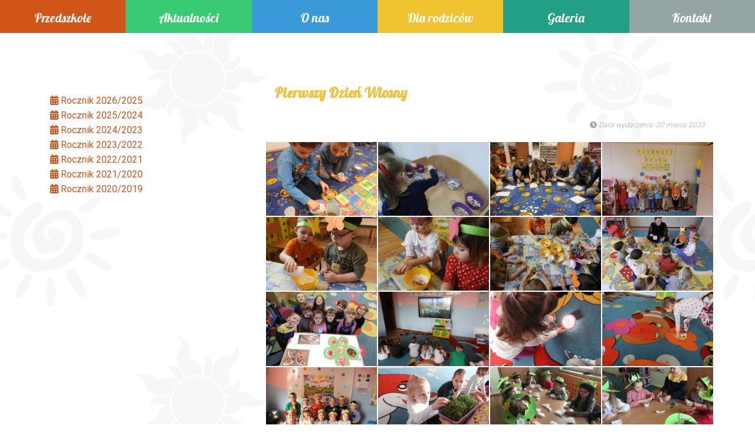

--- FILE ---
content_type: text/html; charset=UTF-8
request_url: https://przedszkole-sloneczko.eu/galeria/pierwszy-dzien-wiosny/
body_size: 16877
content:
    <!DOCTYPE html>
    <html lang="pl-PL">

    <head>
        <meta charset="UTF-8">
        <meta name="viewport" content="width=device-width, initial-scale=1">
        <meta http-equiv="X-UA-Compatible" content="IE=edge">
        <link rel="profile" href="http://gmpg.org/xfn/11">
        <link rel="pingback" href="https://przedszkole-sloneczko.eu/xmlrpc.php">
        <title>Pierwszy Dzień Wiosny &#8211; Przedszkole Słoneczko</title>
<meta name='robots' content='max-image-preview:large' />
<link rel='dns-prefetch' href='//use.fontawesome.com' />
<link rel='dns-prefetch' href='//fonts.googleapis.com' />
<link rel='dns-prefetch' href='//s.w.org' />
<link rel="alternate" type="application/rss+xml" title="Przedszkole Słoneczko &raquo; Kanał z wpisami" href="https://przedszkole-sloneczko.eu/feed/" />
<link rel="alternate" type="application/rss+xml" title="Przedszkole Słoneczko &raquo; Kanał z komentarzami" href="https://przedszkole-sloneczko.eu/comments/feed/" />
		<script type="text/javascript">
			window._wpemojiSettings = {"baseUrl":"https:\/\/s.w.org\/images\/core\/emoji\/13.0.1\/72x72\/","ext":".png","svgUrl":"https:\/\/s.w.org\/images\/core\/emoji\/13.0.1\/svg\/","svgExt":".svg","source":{"concatemoji":"https:\/\/przedszkole-sloneczko.eu\/wp-includes\/js\/wp-emoji-release.min.js?ver=5.7.14"}};
			!function(e,a,t){var n,r,o,i=a.createElement("canvas"),p=i.getContext&&i.getContext("2d");function s(e,t){var a=String.fromCharCode;p.clearRect(0,0,i.width,i.height),p.fillText(a.apply(this,e),0,0);e=i.toDataURL();return p.clearRect(0,0,i.width,i.height),p.fillText(a.apply(this,t),0,0),e===i.toDataURL()}function c(e){var t=a.createElement("script");t.src=e,t.defer=t.type="text/javascript",a.getElementsByTagName("head")[0].appendChild(t)}for(o=Array("flag","emoji"),t.supports={everything:!0,everythingExceptFlag:!0},r=0;r<o.length;r++)t.supports[o[r]]=function(e){if(!p||!p.fillText)return!1;switch(p.textBaseline="top",p.font="600 32px Arial",e){case"flag":return s([127987,65039,8205,9895,65039],[127987,65039,8203,9895,65039])?!1:!s([55356,56826,55356,56819],[55356,56826,8203,55356,56819])&&!s([55356,57332,56128,56423,56128,56418,56128,56421,56128,56430,56128,56423,56128,56447],[55356,57332,8203,56128,56423,8203,56128,56418,8203,56128,56421,8203,56128,56430,8203,56128,56423,8203,56128,56447]);case"emoji":return!s([55357,56424,8205,55356,57212],[55357,56424,8203,55356,57212])}return!1}(o[r]),t.supports.everything=t.supports.everything&&t.supports[o[r]],"flag"!==o[r]&&(t.supports.everythingExceptFlag=t.supports.everythingExceptFlag&&t.supports[o[r]]);t.supports.everythingExceptFlag=t.supports.everythingExceptFlag&&!t.supports.flag,t.DOMReady=!1,t.readyCallback=function(){t.DOMReady=!0},t.supports.everything||(n=function(){t.readyCallback()},a.addEventListener?(a.addEventListener("DOMContentLoaded",n,!1),e.addEventListener("load",n,!1)):(e.attachEvent("onload",n),a.attachEvent("onreadystatechange",function(){"complete"===a.readyState&&t.readyCallback()})),(n=t.source||{}).concatemoji?c(n.concatemoji):n.wpemoji&&n.twemoji&&(c(n.twemoji),c(n.wpemoji)))}(window,document,window._wpemojiSettings);
		</script>
		<style type="text/css">
img.wp-smiley,
img.emoji {
	display: inline !important;
	border: none !important;
	box-shadow: none !important;
	height: 1em !important;
	width: 1em !important;
	margin: 0 .07em !important;
	vertical-align: -0.1em !important;
	background: none !important;
	padding: 0 !important;
}
</style>
	<link rel='stylesheet' id='wp-block-library-css'  href='https://przedszkole-sloneczko.eu/wp-includes/css/dist/block-library/style.min.css?ver=5.7.14' type='text/css' media='all' />
<link rel='stylesheet' id='responsive-lightbox-tosrus-css'  href='https://przedszkole-sloneczko.eu/wp-content/plugins/responsive-lightbox/assets/tosrus/jquery.tosrus.min.css?ver=2.3.2' type='text/css' media='all' />
<link rel='stylesheet' id='wp-bootstrap-starter-bootstrap-css-css'  href='https://przedszkole-sloneczko.eu/wp-content/themes/sloneczko/inc/assets/css/bootstrap.min.css?ver=5.7.14' type='text/css' media='all' />
<link rel='stylesheet' id='wp-bootstrap-pro-fontawesome-cdn-css'  href='https://use.fontawesome.com/releases/v5.1.0/css/all.css?ver=5.7.14' type='text/css' media='all' />
<link rel='stylesheet' id='wp-bootstrap-starter-style-css'  href='https://przedszkole-sloneczko.eu/wp-content/themes/sloneczko/style.css?ver=5.7.14' type='text/css' media='all' />
<link rel='stylesheet' id='wp-przedszkole-sloneczko-lobster-font-css'  href='https://fonts.googleapis.com/css?family=Lobster&#038;subset=latin-ext&#038;ver=5.7.14' type='text/css' media='all' />
<link rel='stylesheet' id='wp-przedszkole-sloneczko-roboto-font-css'  href='https://fonts.googleapis.com/css?family=Roboto%3A100%2C300%2C400%2C700%2C900&#038;subset=latin-ext&#038;ver=5.7.14' type='text/css' media='all' />
<script type='text/javascript' src='https://przedszkole-sloneczko.eu/wp-includes/js/jquery/jquery.min.js?ver=3.5.1' id='jquery-core-js'></script>
<script type='text/javascript' src='https://przedszkole-sloneczko.eu/wp-includes/js/jquery/jquery-migrate.min.js?ver=3.3.2' id='jquery-migrate-js'></script>
<script type='text/javascript' src='https://przedszkole-sloneczko.eu/wp-content/plugins/responsive-lightbox/assets/tosrus/jquery.tosrus.min.js?ver=2.3.2' id='responsive-lightbox-tosrus-js'></script>
<script type='text/javascript' src='https://przedszkole-sloneczko.eu/wp-includes/js/underscore.min.js?ver=1.8.3' id='underscore-js'></script>
<script type='text/javascript' src='https://przedszkole-sloneczko.eu/wp-content/plugins/responsive-lightbox/assets/infinitescroll/infinite-scroll.pkgd.min.js?ver=5.7.14' id='responsive-lightbox-infinite-scroll-js'></script>
<script type='text/javascript' id='responsive-lightbox-js-extra'>
/* <![CDATA[ */
var rlArgs = {"script":"tosrus","selector":"lightbox","customEvents":"","activeGalleries":"1","effect":"fade","infinite":"0","keys":"1","autoplay":"1","pauseOnHover":"0","timeout":"4000","pagination":"1","paginationType":"thumbnails","closeOnClick":"0","woocommerce_gallery":"0","ajaxurl":"https:\/\/przedszkole-sloneczko.eu\/wp-admin\/admin-ajax.php","nonce":"1a1042efca"};
/* ]]> */
</script>
<script type='text/javascript' src='https://przedszkole-sloneczko.eu/wp-content/plugins/responsive-lightbox/js/front.js?ver=2.3.2' id='responsive-lightbox-js'></script>
<!--[if lt IE 9]>
<script type='text/javascript' src='https://przedszkole-sloneczko.eu/wp-content/themes/sloneczko/inc/assets/js/html5.js?ver=3.7.0' id='html5hiv-js'></script>
<![endif]-->
<link rel="https://api.w.org/" href="https://przedszkole-sloneczko.eu/wp-json/" /><link rel="EditURI" type="application/rsd+xml" title="RSD" href="https://przedszkole-sloneczko.eu/xmlrpc.php?rsd" />
<link rel="wlwmanifest" type="application/wlwmanifest+xml" href="https://przedszkole-sloneczko.eu/wp-includes/wlwmanifest.xml" /> 
<meta name="generator" content="WordPress 5.7.14" />
<link rel="canonical" href="https://przedszkole-sloneczko.eu/galeria/pierwszy-dzien-wiosny/" />
<link rel='shortlink' href='https://przedszkole-sloneczko.eu/?p=125141' />
<link rel="alternate" type="application/json+oembed" href="https://przedszkole-sloneczko.eu/wp-json/oembed/1.0/embed?url=https%3A%2F%2Fprzedszkole-sloneczko.eu%2Fgaleria%2Fpierwszy-dzien-wiosny%2F" />
<link rel="alternate" type="text/xml+oembed" href="https://przedszkole-sloneczko.eu/wp-json/oembed/1.0/embed?url=https%3A%2F%2Fprzedszkole-sloneczko.eu%2Fgaleria%2Fpierwszy-dzien-wiosny%2F&#038;format=xml" />
        <script type="text/javascript">
            (function () {
                window.lsow_fs = {can_use_premium_code: false};
            })();
        </script>
            <style type="text/css">
        #page-sub-header { background: #fff; }
    </style>
        </head>

    <body class="pslo_galeria-template-default single single-pslo_galeria postid-125141">
        <div id="page" class="site">
            <a class="skip-link screen-reader-text" href="#content">
                Skip to content            </a>
                        <header id="masthead" class="site-header navbar-static-top navbar-light" role="banner">
                <div class="container-fluid">
                    <nav class="navbar navbar-expand-md p-0">
                                        <button class="navbar-toggler" type="button" data-toggle="collapse" data-target="#main-nav" aria-controls="" aria-expanded="false" aria-label="Toggle navigation">
                    <span class="navbar-toggler-icon"></span>
                </button>

                <div id="main-nav" class="collapse navbar-collapse justify-content-end"><ul id="menu-menu-glowne" class="navbar-nav"><li id="menu-item-22" class="nav-item menu-item menu-item-type-post_type menu-item-object-page menu-item-home menu-item-22"><a title="Przedszkole" href="https://przedszkole-sloneczko.eu/" class="nav-link">Przedszkole</a></li>
<li id="menu-item-21" class="nav-item menu-item menu-item-type-post_type menu-item-object-page menu-item-21"><a title="Aktualności" href="https://przedszkole-sloneczko.eu/aktualnosci/" class="nav-link">Aktualności</a></li>
<li id="menu-item-20" class="nav-item menu-item menu-item-type-post_type menu-item-object-page menu-item-20"><a title="O nas" href="https://przedszkole-sloneczko.eu/onas/" class="nav-link">O nas</a></li>
<li id="menu-item-19" class="nav-item menu-item menu-item-type-post_type menu-item-object-page menu-item-19"><a title="Dla rodziców" href="https://przedszkole-sloneczko.eu/dla-rodzicow/" class="nav-link">Dla rodziców</a></li>
<li id="menu-item-18" class="nav-item menu-item menu-item-type-post_type menu-item-object-page menu-item-18"><a title="Galeria" href="https://przedszkole-sloneczko.eu/galeria/" class="nav-link">Galeria</a></li>
<li id="menu-item-17" class="nav-item menu-item menu-item-type-post_type menu-item-object-page menu-item-17"><a title="Kontakt" href="https://przedszkole-sloneczko.eu/kontakt/" class="nav-link">Kontakt</a></li>
</ul></div>
                    </nav>
        </div>
        </header>
        <!-- #masthead -->
                        <div id="content" class="site-content">
            <div class="container">
                <div class="row">
                        <aside id="secondary" class="widget-area col-sm-12 col-lg-4 gallery_links_box" role="complementary">
        <ul><li class='gallery_year_header'><a data-toggle='collapse' href='#rocznik-20262025'><i class="fa fa-calendar-alt"></i> Rocznik 2026/2025</a></li><div class='collapse' id='rocznik-20262025'><li class='gallery_month_header'><i class='fa fa-calendar-alt-alt'></i> październik <i class='fa fa-arrow-circle-down'></i></li>            <li><a class="gallery_link" href=https://przedszkole-sloneczko.eu/galeria/bal-halloween-6/>Bal Halloween</a></li>
            <li><a class="gallery_link" href=https://przedszkole-sloneczko.eu/galeria/maly-przyrodnik-40/>Mały Przyrodnik</a></li>
            <li><a class="gallery_link" href=https://przedszkole-sloneczko.eu/galeria/swieto-chleba/>Święto chleba</a></li>
            <li><a class="gallery_link" href=https://przedszkole-sloneczko.eu/galeria/warsztaty-zoologiczne-pajeczaki/>Warsztaty zoologiczne &#8211; Pajęczaki</a></li>
            <li><a class="gallery_link" href=https://przedszkole-sloneczko.eu/galeria/szalony-naukowiec-39/>Szalony Naukowiec</a></li>
            <li><a class="gallery_link" href=https://przedszkole-sloneczko.eu/galeria/pokaz-mody-eko/>Pokaz mody eko</a></li>
            <li><a class="gallery_link" href=https://przedszkole-sloneczko.eu/galeria/wycieczka-do-teatru-guliwer-gr-pingwinki-jagodki-i-krewetki/>Wycieczka do Teatru Guliwer gr. Pingwinki, Jagódki i Krewetki</a></li>
            <li><a class="gallery_link" href=https://przedszkole-sloneczko.eu/galeria/poznajemy-nasze-zwierzatka-domowe-gr-krewetki/>Poznajemy nasze zwierzątka domowe gr. Krewetki</a></li>
            <li><a class="gallery_link" href=https://przedszkole-sloneczko.eu/galeria/koncert-owocowe-piosenki-czyli-koncert-o-zdrowym-odzywianiu/>Koncert Owocowe piosenki-czyli koncert o zdrowym odżywianiu</a></li>
<li class='gallery_month_header'><i class='fa fa-calendar-alt-alt'></i> wrzesień <i class='fa fa-arrow-circle-down'></i></li>            <li><a class="gallery_link" href=https://przedszkole-sloneczko.eu/galeria/dzien-chlopaka-6/>Dzień Chłopaka</a></li>
            <li><a class="gallery_link" href=https://przedszkole-sloneczko.eu/galeria/pasowanie-na-przedszkolaka-7/>Pasowanie na Przedszkolaka</a></li>
            <li><a class="gallery_link" href=https://przedszkole-sloneczko.eu/galeria/maly-przyrodnik-39/>Mały Przyrodnik</a></li>
            <li><a class="gallery_link" href=https://przedszkole-sloneczko.eu/galeria/pierwszy-dzien-jesieni-5/>Pierwszy Dzień Jesieni</a></li>
            <li><a class="gallery_link" href=https://przedszkole-sloneczko.eu/galeria/szalony-naukowiec-38/>Szalony Naukowiec</a></li>
            <li><a class="gallery_link" href=https://przedszkole-sloneczko.eu/galeria/warsztaty-podroznicze-kolorowe-indie/>Warsztaty podróżnicze &#8211; Kolorowe Indie</a></li>
            <li><a class="gallery_link" href=https://przedszkole-sloneczko.eu/galeria/koncert-pt-z-zygzakiem-odkrywamy-dzwieki-ameryki/>Koncert pt. z Zygzakiem odkrywamy dźwięki Ameryki</a></li>
            <li><a class="gallery_link" href=https://przedszkole-sloneczko.eu/galeria/teatrzyk-pt-dzungla/>Teatrzyk pt. Dżungla</a></li>
</div><li class='gallery_year_header'><a data-toggle='collapse' data-target='#rocznik-20252024'><i class="fa fa-calendar-alt"></i> Rocznik 2025/2024</a></li><div class='collapse' id='rocznik-20252024'><li class='gallery_month_header'><i class='fa fa-calendar-alt'></i> sierpień <i class='fa fa-arrow-circle-down'></i></li>            <li><a class="gallery_link" href=https://przedszkole-sloneczko.eu/galeria/tydzien-owocowy-gr-pingwinki/>Tydzień owocowy gr. Pingwinki</a></li>
            <li><a class="gallery_link" href=https://przedszkole-sloneczko.eu/galeria/przyjaciele-zwierzat-gr-liskow/>Przyjaciele zwierząt gr. Lisków</a></li>
            <li><a class="gallery_link" href=https://przedszkole-sloneczko.eu/galeria/projekt-sztuka-gr-krewetki-jagodki-myszki-panterki/>Projekt Sztuka gr. Krewetki, Jagódki, Myszki, Panterki</a></li>
            <li><a class="gallery_link" href=https://przedszkole-sloneczko.eu/galeria/projekt-kosmos-gr-sarenki-i-zabki/>Projekt Kosmos gr.Sarenki i Żabki</a></li>
            <li><a class="gallery_link" href=https://przedszkole-sloneczko.eu/galeria/tydzien-sportowy-mini-runmageddon-gr-krewetki-jagodki-myszki-panterki/>Tydzień sportowy Mini Runmageddon gr. Krewetki, Jagódki, Myszki, Panterki</a></li>
            <li><a class="gallery_link" href=https://przedszkole-sloneczko.eu/galeria/projekt-poznajemy-zawody-naszych-rodzicow-gr-liski/>Projekt Poznajemy zawody naszych rodziców gr. Liski</a></li>
            <li><a class="gallery_link" href=https://przedszkole-sloneczko.eu/galeria/tydzien-wodny-w-gr-liskow/>Tydzień wodny w gr. Lisków</a></li>
            <li><a class="gallery_link" href=https://przedszkole-sloneczko.eu/galeria/tydzien-wodny-gr-sarenki-i-zabki/>Tydzień wodny gr. Sarenki i Żabki</a></li>
            <li><a class="gallery_link" href=https://przedszkole-sloneczko.eu/galeria/tydzien-wodny-gr-krewetki-jagodki-myszki-panterki/>Tydzień wodny gr. Krewetki, Jagódki, Myszki, Panterki</a></li>
            <li><a class="gallery_link" href=https://przedszkole-sloneczko.eu/galeria/tydzien-wodny-gr-pingwinki-2/>Tydzień wodny gr. Pingwinki</a></li>
            <li><a class="gallery_link" href=https://przedszkole-sloneczko.eu/galeria/tydzien-sensoryczny-w-gr-sarenki-i-zabki/>Tydzień sensoryczny w gr. Sarenki i Żabki</a></li>
            <li><a class="gallery_link" href=https://przedszkole-sloneczko.eu/galeria/tydzien-muzyczny-w-gr-pingwinki/>Tydzień muzyczny w gr. Pingwinki</a></li>
            <li><a class="gallery_link" href=https://przedszkole-sloneczko.eu/galeria/tydzien-muzyczny-w-gr-liskow/>Tydzień muzyczny w gr. Lisków</a></li>
<li class='gallery_month_header'><i class='fa fa-calendar-alt'></i> czerwiec <i class='fa fa-arrow-circle-down'></i></li>            <li><a class="gallery_link" href=https://przedszkole-sloneczko.eu/galeria/zakonczenie-roku-przedszkolnego-3/>Zakończenie roku przedszkolnego</a></li>
            <li><a class="gallery_link" href=https://przedszkole-sloneczko.eu/galeria/teatrzyk-pt-przygody-wesolego-psiuncia/>Teatrzyk pt. Przygody wesołego psiuńcia</a></li>
            <li><a class="gallery_link" href=https://przedszkole-sloneczko.eu/galeria/poznajemy-zawody-naszych-rodzicow-cz3z3/>Poznajemy zawody naszych rodziców cz3z3</a></li>
            <li><a class="gallery_link" href=https://przedszkole-sloneczko.eu/galeria/poznajemy-zawody-naszych-rodzicow-cz2z3/>Poznajemy zawody naszych rodziców cz2z3</a></li>
            <li><a class="gallery_link" href=https://przedszkole-sloneczko.eu/galeria/poznajemy-zawody-naszych-rodzicow-cz1z3/>Poznajemy zawody naszych rodziców cz1z3</a></li>
            <li><a class="gallery_link" href=https://przedszkole-sloneczko.eu/galeria/wycieczka-do-dinoparku-w-kolacinku-gr-myszki-i-panterki/>Wycieczka do Dinoparku w Kołacinku gr. Myszki i Panterki</a></li>
            <li><a class="gallery_link" href=https://przedszkole-sloneczko.eu/galeria/rodzice-czytaja-dzieciom/>Rodzice czytają dzieciom</a></li>
            <li><a class="gallery_link" href=https://przedszkole-sloneczko.eu/galeria/wieczorynka-w-przedszkolu-gr-myszki-i-panterki/>Wieczorynka w Przedszkolu gr. Myszki i Panterki</a></li>
            <li><a class="gallery_link" href=https://przedszkole-sloneczko.eu/galeria/wycieczka-do-pluszakolandii-gr-sarenki-i-zabki/>Wycieczka do Pluszakolandii gr. Sarenki i Żabki</a></li>
            <li><a class="gallery_link" href=https://przedszkole-sloneczko.eu/galeria/maly-przyrodnik-37/>Mały Przyrodnik</a></li>
            <li><a class="gallery_link" href=https://przedszkole-sloneczko.eu/galeria/wycieczka-do-sadow-klemensa-gr-pingwinki-jagodki-i-krewetki/>Wycieczka do Sadów Klemensa gr. Pingwinki, Jagódki i Krewetki</a></li>
            <li><a class="gallery_link" href=https://przedszkole-sloneczko.eu/galeria/koncert-o-wojtku-ktory-chcial-wypic-cale-morze/>Koncert O Wojtku, który chciał wypić całe morze</a></li>
            <li><a class="gallery_link" href=https://przedszkole-sloneczko.eu/galeria/szalony-naukowiec-36/>Szalony Naukowiec</a></li>
            <li><a class="gallery_link" href=https://przedszkole-sloneczko.eu/galeria/dzien-dziecka-w-przedszkolu-cz4z4/>Dzień Dziecka w przedszkolu cz4z4</a></li>
            <li><a class="gallery_link" href=https://przedszkole-sloneczko.eu/galeria/dzien-dziecka-w-przedszkolu-cz3z4/>Dzień Dziecka w przedszkolu cz3z4</a></li>
            <li><a class="gallery_link" href=https://przedszkole-sloneczko.eu/galeria/dzien-dziecka-w-przedszkolu-cz2z4/>Dzień Dziecka w przedszkolu cz2z4</a></li>
            <li><a class="gallery_link" href=https://przedszkole-sloneczko.eu/galeria/dzien-dziecka-w-przedszkolu-cz1z4/>Dzień Dziecka w przedszkolu cz1z4</a></li>
<li class='gallery_month_header'><i class='fa fa-calendar-alt'></i> maj <i class='fa fa-arrow-circle-down'></i></li>            <li><a class="gallery_link" href=https://przedszkole-sloneczko.eu/galeria/wizyta-w-gabinecie-stomatologicznym-gr-myszki/>Wizyta w gabinecie stomatologicznym gr. Myszki</a></li>
            <li><a class="gallery_link" href=https://przedszkole-sloneczko.eu/galeria/poznajemy-zawody-naszych-najblizszych-gr-sarenki/>Poznajemy zawody naszych najbliższych gr. Sarenki</a></li>
            <li><a class="gallery_link" href=https://przedszkole-sloneczko.eu/galeria/dzien-mamy-i-taty-5/>Dzień Mamy i Taty</a></li>
            <li><a class="gallery_link" href=https://przedszkole-sloneczko.eu/galeria/wycieczka-do-magicznych-ogrodow-gr-myszki-i-panterki-cz2z2/>Wycieczka do Magicznych Ogrodów gr. Myszki i Panterki cz2z2</a></li>
            <li><a class="gallery_link" href=https://przedszkole-sloneczko.eu/galeria/wycieczka-do-magicznych-ogrodow-gr-myszki-i-panterki-cz1z2/>Wycieczka do Magicznych Ogrodów gr. Myszki i Panterki cz1z2</a></li>
            <li><a class="gallery_link" href=https://przedszkole-sloneczko.eu/galeria/wycieczka-do-farmy-iluzji-fr-pingwinki-krewetki-i-jagodki/>Wycieczka do Farmy Iluzji fr. Pingwinki, Krewetki i Jagódki</a></li>
            <li><a class="gallery_link" href=https://przedszkole-sloneczko.eu/galeria/maly-przyrodnik-38/>Mały Przyrodnik</a></li>
            <li><a class="gallery_link" href=https://przedszkole-sloneczko.eu/galeria/wycieczka-do-malowanej-zagrody-gr-zabki-i-sarenki/>Wycieczka do Malowanej Zagrody gr.Żabki i Sarenki</a></li>
            <li><a class="gallery_link" href=https://przedszkole-sloneczko.eu/galeria/koncert-muzyczne-podroze-male-i-duze/>Koncert Muzyczne podróże, małe i duże</a></li>
            <li><a class="gallery_link" href=https://przedszkole-sloneczko.eu/galeria/teatrzyk-pt-swistaka-tropy-na-zachodzie-europy/>Teatrzyk pt. Świstaka tropy na zachodzie Europy</a></li>
            <li><a class="gallery_link" href=https://przedszkole-sloneczko.eu/galeria/szalony-naukowiec-37/>Szalony Naukowiec</a></li>
<li class='gallery_month_header'><i class='fa fa-calendar-alt'></i> kwiecień <i class='fa fa-arrow-circle-down'></i></li>            <li><a class="gallery_link" href=https://przedszkole-sloneczko.eu/galeria/wycieczka-do-lasu-odkrywcow-gr-myszki-i-panterki/>Wycieczka do Lasu Odkrywców gr. Myszki i Panterki</a></li>
            <li><a class="gallery_link" href=https://przedszkole-sloneczko.eu/galeria/poznajemy-zawody-naszych-rodzicow-3/>Poznajemy zawody naszych rodziców</a></li>
            <li><a class="gallery_link" href=https://przedszkole-sloneczko.eu/galeria/wycieczka-do-ranczo-patataj-gr-pingwinki-krewetki-i-jagodki/>Wycieczka do Ranczo Patataj gr. Pingwinki, Krewetki i Jagódki</a></li>
            <li><a class="gallery_link" href=https://przedszkole-sloneczko.eu/galeria/maly-przyrodnik-36/>Mały Przyrodnik</a></li>
            <li><a class="gallery_link" href=https://przedszkole-sloneczko.eu/galeria/wielkanocny-zajaczek-w-przedszkolu-2/>Wielkanocny Zajączek w Przedszkolu</a></li>
            <li><a class="gallery_link" href=https://przedszkole-sloneczko.eu/galeria/warsztaty-wielkanocne-5/>Warsztaty Wielkanocne</a></li>
            <li><a class="gallery_link" href=https://przedszkole-sloneczko.eu/galeria/wycieczka-do-farmy-4-pory-roku-gr-sarenki-i-zabki/>Wycieczka do Farmy 4 Pory Roku gr. Sarenki i Żabki</a></li>
            <li><a class="gallery_link" href=https://przedszkole-sloneczko.eu/galeria/poznajemy-zawody-naszych-rodzicow-2/>Poznajemy zawody naszych rodziców</a></li>
            <li><a class="gallery_link" href=https://przedszkole-sloneczko.eu/galeria/koncert-kwiecien-plecien/>Koncert Kwiecień plecień</a></li>
            <li><a class="gallery_link" href=https://przedszkole-sloneczko.eu/galeria/dzien-sportu/>Dzień sportu</a></li>
            <li><a class="gallery_link" href=https://przedszkole-sloneczko.eu/galeria/teatrzyk-pt-zaczarowany-las/>Teatrzyk pt. Zaczarowany las</a></li>
            <li><a class="gallery_link" href=https://przedszkole-sloneczko.eu/galeria/szalony-naukowiec-35/>Szalony Naukowiec</a></li>
<li class='gallery_month_header'><i class='fa fa-calendar-alt'></i> marzec <i class='fa fa-arrow-circle-down'></i></li>            <li><a class="gallery_link" href=https://przedszkole-sloneczko.eu/galeria/mobilne-planetarium-w-przedszkolu-2/>Mobilne Planetarium w przedszkolu</a></li>
            <li><a class="gallery_link" href=https://przedszkole-sloneczko.eu/galeria/wycieczka-do-smart-kids-planet-gr-pingwinki-krewetki-i-jagodki/>Wycieczka do Smart Kids Planet gr. Pingwinki, Krewetki i Jagódki</a></li>
            <li><a class="gallery_link" href=https://przedszkole-sloneczko.eu/galeria/wyjscie-do-biblioteki-publicznej-w-jozefoslawiu-gr-jagodki/>Wyjście do Biblioteki Publicznej w Józefoslawiu gr. Jagódki</a></li>
            <li><a class="gallery_link" href=https://przedszkole-sloneczko.eu/galeria/wycieczka-do-muzeum-narodowego-gr-myszki-i-panterki/>Wycieczka do Muzeum Narodowego gr. Myszki i Panterki</a></li>
            <li><a class="gallery_link" href=https://przedszkole-sloneczko.eu/galeria/rodzice-czytaja-dzieciom-gr-jagodki/>Rodzice czytają dzieciom gr. Jagódki</a></li>
            <li><a class="gallery_link" href=https://przedszkole-sloneczko.eu/galeria/pierwszy-dzien-wiosny-5/>Pierwszy Dzień Wiosny</a></li>
            <li><a class="gallery_link" href=https://przedszkole-sloneczko.eu/galeria/maly-przyrodnik-35/>Mały Przyrodnik</a></li>
            <li><a class="gallery_link" href=https://przedszkole-sloneczko.eu/galeria/koziolkowanie-w-przedszkolnym-planie-wizyta-koziolka-matolka/>Koziołkowanie w przedszkolnym planie-wizyta Koziołka Matołka</a></li>
            <li><a class="gallery_link" href=https://przedszkole-sloneczko.eu/galeria/koncert-pt-przygody-krasnala-filipa/>Koncert pt. Przygody Krasnala Filipa</a></li>
            <li><a class="gallery_link" href=https://przedszkole-sloneczko.eu/galeria/wycieczka-do-teatru-guliwer-gr-sarenki-i-zabki/>Wycieczka do Teatru Guliwer gr. Sarenki i Żabki</a></li>
            <li><a class="gallery_link" href=https://przedszkole-sloneczko.eu/galeria/poznajemy-zawody-naszych-rodzicow-wyjscie-do-apteki-gr-panterki/>Poznajemy zawody naszych rodziców-wyjście do Apteki gr. Panterki</a></li>
            <li><a class="gallery_link" href=https://przedszkole-sloneczko.eu/galeria/poznajemy-zawody-naszych-rodzicow/>Poznajemy zawody naszych rodziców</a></li>
            <li><a class="gallery_link" href=https://przedszkole-sloneczko.eu/galeria/dzien-kobiet-6/>Dzień Kobiet</a></li>
            <li><a class="gallery_link" href=https://przedszkole-sloneczko.eu/galeria/szlony-naukowiec/>Szlony Naukowiec</a></li>
            <li><a class="gallery_link" href=https://przedszkole-sloneczko.eu/galeria/dzien-sw-patryka-6-03-25/>Dzień św. Patryka</a></li>
<li class='gallery_month_header'><i class='fa fa-calendar-alt'></i> luty <i class='fa fa-arrow-circle-down'></i></li>            <li><a class="gallery_link" href=https://przedszkole-sloneczko.eu/galeria/bal-karnawalowy-2/>Bal karnawałowy</a></li>
            <li><a class="gallery_link" href=https://przedszkole-sloneczko.eu/galeria/maly-przyrodnik-34/>Mały Przyrodnik</a></li>
            <li><a class="gallery_link" href=https://przedszkole-sloneczko.eu/galeria/koncert-balwankowa-kraina/>Koncert Bałwankowa kraina</a></li>
            <li><a class="gallery_link" href=https://przedszkole-sloneczko.eu/galeria/walentynki-5/>Walentynki</a></li>
            <li><a class="gallery_link" href=https://przedszkole-sloneczko.eu/galeria/szalony-naukowiec-34/>Szalony Naukowiec</a></li>
<li class='gallery_month_header'><i class='fa fa-calendar-alt'></i> styczeń <i class='fa fa-arrow-circle-down'></i></li>            <li><a class="gallery_link" href=https://przedszkole-sloneczko.eu/galeria/dzien-babci-i-dziadka-4/>Dzień Babci i Dziadka</a></li>
            <li><a class="gallery_link" href=https://przedszkole-sloneczko.eu/galeria/teatrzyk-pt-krolowa-sniegu-3/>Teatrzyk pt. Królowa Śniegu</a></li>
            <li><a class="gallery_link" href=https://przedszkole-sloneczko.eu/galeria/maly-przyrodnik-33/>Mały Przyrodnik</a></li>
            <li><a class="gallery_link" href=https://przedszkole-sloneczko.eu/galeria/warsztaty-z-pierwszej-pomocy-dla-dzieci/>Warsztaty z pierwszej pomocy dla dzieci</a></li>
            <li><a class="gallery_link" href=https://przedszkole-sloneczko.eu/galeria/szalony-naukowiec-cz2z2/>Szalony Naukowiec cz2z2</a></li>
            <li><a class="gallery_link" href=https://przedszkole-sloneczko.eu/galeria/szalony-naukowiec-cz1z2/>Szalony Naukowiec cz1z2</a></li>
            <li><a class="gallery_link" href=https://przedszkole-sloneczko.eu/galeria/koncert-muzyczne-eksperymenty-basi/>Koncert Muzyczne eksperymenty Basi</a></li>
<li class='gallery_month_header'><i class='fa fa-calendar-alt-alt'></i> grudzień <i class='fa fa-arrow-circle-down'></i></li>            <li><a class="gallery_link" href=https://przedszkole-sloneczko.eu/galeria/jaselka-4/>Jasełka</a></li>
            <li><a class="gallery_link" href=https://przedszkole-sloneczko.eu/galeria/maly-przyrodnik-30/>Mały Przyrodnik</a></li>
            <li><a class="gallery_link" href=https://przedszkole-sloneczko.eu/galeria/spotkanie-ze-sw-mikolajem-3/>Spotkanie ze św. Mikołajem</a></li>
            <li><a class="gallery_link" href=https://przedszkole-sloneczko.eu/galeria/szalony-naukowiec-31/>Szalony Naukowiec</a></li>
            <li><a class="gallery_link" href=https://przedszkole-sloneczko.eu/galeria/konkurs-na-szopke-bozonarodzeniowa/>Konkurs na Szopkę Bożonarodzeniową</a></li>
            <li><a class="gallery_link" href=https://przedszkole-sloneczko.eu/galeria/koncert-przybiezeli-do-betlejem/>Koncert Przybieżeli do Betlejem</a></li>
<li class='gallery_month_header'><i class='fa fa-calendar-alt-alt'></i> listopad <i class='fa fa-arrow-circle-down'></i></li>            <li><a class="gallery_link" href=https://przedszkole-sloneczko.eu/galeria/dzien-dyni/>Dzień dyni</a></li>
            <li><a class="gallery_link" href=https://przedszkole-sloneczko.eu/galeria/zabawy-andrzejkowe-2/>Zabawy Andrzejkowe</a></li>
            <li><a class="gallery_link" href=https://przedszkole-sloneczko.eu/galeria/pokaz-magika-2/>Pokaz Magika</a></li>
            <li><a class="gallery_link" href=https://przedszkole-sloneczko.eu/galeria/maly-przyrodnik-32/>Mały Przyrodnik</a></li>
            <li><a class="gallery_link" href=https://przedszkole-sloneczko.eu/galeria/koncert-patriotyczny-kto-ty-jestes-polak-maly/>Koncert patriotyczny Kto Ty jesteś Polak mały</a></li>
            <li><a class="gallery_link" href=https://przedszkole-sloneczko.eu/galeria/swieto-niepodleglosci-5/>Święto Niepodległości</a></li>
            <li><a class="gallery_link" href=https://przedszkole-sloneczko.eu/galeria/teatrzyk-pt-kruszynka/>Teatrzyk pt. Kruszynka</a></li>
            <li><a class="gallery_link" href=https://przedszkole-sloneczko.eu/galeria/szalony-naukowiec-33/>Szalony Naukowiec</a></li>
<li class='gallery_month_header'><i class='fa fa-calendar-alt-alt'></i> październik <i class='fa fa-arrow-circle-down'></i></li>            <li><a class="gallery_link" href=https://przedszkole-sloneczko.eu/galeria/bal-halloween-5/>Bal Halloween</a></li>
            <li><a class="gallery_link" href=https://przedszkole-sloneczko.eu/galeria/teatrzyk-pt-dyzio-i-dodo-razem-z-przyroda/>Teatrzyk pt. Dyzio i Dodo razem z przyrodą</a></li>
            <li><a class="gallery_link" href=https://przedszkole-sloneczko.eu/galeria/spacer-do-farmy-dyni-w-jozefoslawiu-gr-myszki/>Spacer do Farmy Dyni w Józefosławiu gr. Myszki</a></li>
            <li><a class="gallery_link" href=https://przedszkole-sloneczko.eu/galeria/maly-przyrodnik-31/>Mały Przyrodnik</a></li>
            <li><a class="gallery_link" href=https://przedszkole-sloneczko.eu/galeria/koncert-przygody-kotki-mamrotki/>Koncert Przygody kotki Mamrotki</a></li>
            <li><a class="gallery_link" href=https://przedszkole-sloneczko.eu/galeria/szalony-naukowiec-32/>Szalony Naukowiec</a></li>
            <li><a class="gallery_link" href=https://przedszkole-sloneczko.eu/galeria/swiatowy-dzien-zwierzat-3/>Światowy Dzień Zwierząt</a></li>
            <li><a class="gallery_link" href=https://przedszkole-sloneczko.eu/galeria/pokaz-tropikalnych-motyli/>Pokaz tropikalnych motyli</a></li>
<li class='gallery_month_header'><i class='fa fa-calendar-alt-alt'></i> wrzesień <i class='fa fa-arrow-circle-down'></i></li>            <li><a class="gallery_link" href=https://przedszkole-sloneczko.eu/galeria/dzien-chlopaka-5/>Dzień Chłopaka</a></li>
            <li><a class="gallery_link" href=https://przedszkole-sloneczko.eu/galeria/pasowanie-na-przedszkolaka-6/>Pasowanie na Przedszkolaka</a></li>
            <li><a class="gallery_link" href=https://przedszkole-sloneczko.eu/galeria/pierwszy-dzien-jesieni-w-przedszkolu/>Pierwszy Dzień Jesieni w Przedszkolu</a></li>
            <li><a class="gallery_link" href=https://przedszkole-sloneczko.eu/galeria/koncert-las-wola-nas-19-09-24/>Koncert Las woła nas</a></li>
            <li><a class="gallery_link" href=https://przedszkole-sloneczko.eu/galeria/teatrzyk-pt-eko-michal-i-krolunio-smieciunio/>Teatrzyk pt. Eko Michał i Królunio Śmieciunio</a></li>
            <li><a class="gallery_link" href=https://przedszkole-sloneczko.eu/galeria/spotkanie-z-kapitanem-gawedy-morskie/>Spotkanie z kapitanem-Gawędy Morskie</a></li>
            <li><a class="gallery_link" href=https://przedszkole-sloneczko.eu/galeria/teatrzyk-pt-pies-w-pustym-pokoju/>Teatrzyk pt. Pies w pustym pokoju</a></li>
</div><li class='gallery_year_header'><a data-toggle='collapse' data-target='#rocznik-20242023'><i class="fa fa-calendar-alt"></i> Rocznik 2024/2023</a></li><div class='collapse' id='rocznik-20242023'><li class='gallery_month_header'><i class='fa fa-calendar-alt'></i> sierpień <i class='fa fa-arrow-circle-down'></i></li>            <li><a class="gallery_link" href=https://przedszkole-sloneczko.eu/galeria/tydzien-sportowy-gr-misie-mrowki-i-delfinki/>Tydzień sportowy gr. Misie, Mrówki i Delfinki</a></li>
            <li><a class="gallery_link" href=https://przedszkole-sloneczko.eu/galeria/tydzien-egzotyczny-gr-pingwinki/>Tydzień egzotyczny gr. Pingwinki</a></li>
            <li><a class="gallery_link" href=https://przedszkole-sloneczko.eu/galeria/projekt-wsrod-zwierzat-gr-zabki/>Projekt Wśród zwierząt gr. Żabki</a></li>
            <li><a class="gallery_link" href=https://przedszkole-sloneczko.eu/galeria/projekt-dinozaury-gr-jagodki-i-krewetki/>Projekt Dinozaury gr. Jagódki i Krewetki</a></li>
            <li><a class="gallery_link" href=https://przedszkole-sloneczko.eu/galeria/tydzien-montessori-gr-myszki-panterki/>Tydzień Montessori gr. Myszki Panterki</a></li>
            <li><a class="gallery_link" href=https://przedszkole-sloneczko.eu/galeria/projekt-przyjaciele-przyrody-gr-jagodki-i-krewetki/>Projekt Przyjaciele przyrody gr. Jagódki i Krewetki</a></li>
            <li><a class="gallery_link" href=https://przedszkole-sloneczko.eu/galeria/projekt-kawiarenka-gr-pingwinki/>Projekt Kawiarenka gr. Pingwinki</a></li>
            <li><a class="gallery_link" href=https://przedszkole-sloneczko.eu/galeria/tydzien-wodny-gr-pingwinki/>Tydzień wodny gr. Pingwinki</a></li>
            <li><a class="gallery_link" href=https://przedszkole-sloneczko.eu/galeria/tydzien-detektywistyczne-gr-panterki-i-myszki/>Tydzień detektywistyczne gr. Panterki i Myszki</a></li>
            <li><a class="gallery_link" href=https://przedszkole-sloneczko.eu/galeria/tydzien-artystyczny-gr-mrowki-misie-i-delfinki/>Tydzień artystyczny gr. Mrówki, Misie i Delfinki</a></li>
            <li><a class="gallery_link" href=https://przedszkole-sloneczko.eu/galeria/projekt-wodne-szalenstwo-gr-zabki/>Projekt Wodne szaleństwo gr. Żabki</a></li>
            <li><a class="gallery_link" href=https://przedszkole-sloneczko.eu/galeria/projekt-podniebne-loty-gr-krewetki-i-jagodki/>Projekt Podniebne loty gr. Krewetki i Jagódki</a></li>
            <li><a class="gallery_link" href=https://przedszkole-sloneczko.eu/galeria/tydzien-wodny-gr-misie-delfinki-i-mrowki/>Tydzień wodny gr. Misie, Delfinki i Mrówki</a></li>
            <li><a class="gallery_link" href=https://przedszkole-sloneczko.eu/galeria/tydzien-sensoryczny-gr-pingwinki/>Tydzień sensoryczny gr. Pingwinki</a></li>
            <li><a class="gallery_link" href=https://przedszkole-sloneczko.eu/galeria/tydzien-kolorow-gr-zabki/>Tydzień kolorów gr. Żabki</a></li>
            <li><a class="gallery_link" href=https://przedszkole-sloneczko.eu/galeria/projekt-z-darami-natury-swiat-nie-jest-ponury-gr-panterki-i-myszki/>Projekt Z darami natury świat nie jest ponury gr. Panterki i Myszki</a></li>
            <li><a class="gallery_link" href=https://przedszkole-sloneczko.eu/galeria/projekt-pszczoly-gr-krewetki-i-jagodki/>Projekt Pszczoły gr. Krewetki i Jagódki</a></li>
            <li><a class="gallery_link" href=https://przedszkole-sloneczko.eu/galeria/projekt-las-gr-myszki-i-panterki/>Projekt Las gr. Myszki i Panterki</a></li>
<li class='gallery_month_header'><i class='fa fa-calendar-alt'></i> czerwiec <i class='fa fa-arrow-circle-down'></i></li>            <li><a class="gallery_link" href=https://przedszkole-sloneczko.eu/galeria/wycieczka-do-farmy-iluzji-gr-panterki-i-myszki/>Wycieczka do Farmy Iluzji gr. Panterki i Myszki</a></li>
            <li><a class="gallery_link" href=https://przedszkole-sloneczko.eu/galeria/wycieczka-do-magicznych-ogrodow-gr-mrowki-misie-i-delfinki/>Wycieczka do Magicznych Ogrodów gr. Mrówki, Misie i Delfinki</a></li>
            <li><a class="gallery_link" href=https://przedszkole-sloneczko.eu/galeria/pyjamas-party-w-przedszkolu-gr-mrowki-delfinki-i-misie/>Pyjamas Party w przedszkolu gr. Mrówki, Delfinki i Misie</a></li>
            <li><a class="gallery_link" href=https://przedszkole-sloneczko.eu/galeria/wycieczka-do-parku-julinek-gr-jagodki-i-krewetki/>Wycieczka do Parku Julinek gr. Jagódki i Krewetki</a></li>
            <li><a class="gallery_link" href=https://przedszkole-sloneczko.eu/galeria/maly-przyrodnik-29/>Mały Przyrodnik</a></li>
            <li><a class="gallery_link" href=https://przedszkole-sloneczko.eu/galeria/disco-sailent/>Disco Sailent</a></li>
            <li><a class="gallery_link" href=https://przedszkole-sloneczko.eu/galeria/wycieczka-do-pluszakolandii-gr-pingwinki/>Wycieczka do Pluszakolandii gr. Pingwinki</a></li>
            <li><a class="gallery_link" href=https://przedszkole-sloneczko.eu/galeria/szalony-naukowiec-30/>Szalony Naukowiec</a></li>
            <li><a class="gallery_link" href=https://przedszkole-sloneczko.eu/galeria/dzien-dziecka-2/>Dzień Dziecka</a></li>
<li class='gallery_month_header'><i class='fa fa-calendar-alt'></i> maj <i class='fa fa-arrow-circle-down'></i></li>            <li><a class="gallery_link" href=https://przedszkole-sloneczko.eu/galeria/dzien-mamy-i-taty-4/>Dzień Mamy i Taty</a></li>
            <li><a class="gallery_link" href=https://przedszkole-sloneczko.eu/galeria/wycieczka-do-farmy-iluzji-gr-6-latkow/>Wycieczka do Farmy Iluzji gr. 6-latków</a></li>
            <li><a class="gallery_link" href=https://przedszkole-sloneczko.eu/galeria/wycieczka-do-kosmicznego-ranczo-gr-myszki-i-panterki/>Wycieczka do Kosmicznego Ranczo gr. Myszki i Panterki</a></li>
            <li><a class="gallery_link" href=https://przedszkole-sloneczko.eu/galeria/maly-przyrodnik-28/>Mały Przyrodnik</a></li>
            <li><a class="gallery_link" href=https://przedszkole-sloneczko.eu/galeria/wycieczka-do-kosmicznego-ranczo-gr-jagodki-i-krewetki/>Wycieczka do Kosmicznego Ranczo gr. Jagódki i Krewetki</a></li>
            <li><a class="gallery_link" href=https://przedszkole-sloneczko.eu/galeria/wycieczka-do-malowanej-zagrody-gr-pingwinki/>Wycieczka do Malowanej Zagrody gr. Pingwinki</a></li>
            <li><a class="gallery_link" href=https://przedszkole-sloneczko.eu/galeria/szalony-naukowiec-29/>Szalony Naukowiec</a></li>
            <li><a class="gallery_link" href=https://przedszkole-sloneczko.eu/galeria/koncert-tropem-wawelskiego-smoczka/>Koncert Tropem wawelskiego smoczka</a></li>
<li class='gallery_month_header'><i class='fa fa-calendar-alt'></i> kwiecień <i class='fa fa-arrow-circle-down'></i></li>            <li><a class="gallery_link" href=https://przedszkole-sloneczko.eu/galeria/wycieczka-do-lasu-odkrywcow-gr-6-latkow/>Wycieczka do Lasu Odkrywców gr. 6-latków</a></li>
            <li><a class="gallery_link" href=https://przedszkole-sloneczko.eu/galeria/swiatowy-dzien-ksiazki/>Światowy Dzień Książki</a></li>
            <li><a class="gallery_link" href=https://przedszkole-sloneczko.eu/galeria/wycieczka-do-zagrody-zwierzyniec-gr-krewetki-i-jagodki/>Wycieczka do Zagrody Zwierzyniec gr. Krewetki i Jagódki</a></li>
            <li><a class="gallery_link" href=https://przedszkole-sloneczko.eu/galeria/wycieczka-do-farmy-4-pory-roku-gr-pingwinki/>Wycieczka do farmy 4 Pory Roku gr. Pingwinki</a></li>
            <li><a class="gallery_link" href=https://przedszkole-sloneczko.eu/galeria/maly-przyrodnik-27/>Mały Przyrodnik</a></li>
            <li><a class="gallery_link" href=https://przedszkole-sloneczko.eu/galeria/teatrzyk-pt-kubus-puchatek/>Teatrzyk pt. Kubuś Puchatek</a></li>
            <li><a class="gallery_link" href=https://przedszkole-sloneczko.eu/galeria/dzien-zdrowia/>Dzień zdrowia</a></li>
            <li><a class="gallery_link" href=https://przedszkole-sloneczko.eu/galeria/szalony-naukowiec-28/>Szalony Naukowiec</a></li>
            <li><a class="gallery_link" href=https://przedszkole-sloneczko.eu/galeria/koncert-do-przedszkola-wpadly-nutki/>Koncert Do przedszkola wpadły nutki</a></li>
            <li><a class="gallery_link" href=https://przedszkole-sloneczko.eu/galeria/wycieczka-do-stolarni-pinokio-gr-panterki-i-myszki/>Wycieczka do Stolarni Pinokio gr. Panterki i Myszki</a></li>
<li class='gallery_month_header'><i class='fa fa-calendar-alt'></i> marzec <i class='fa fa-arrow-circle-down'></i></li>            <li><a class="gallery_link" href=https://przedszkole-sloneczko.eu/galeria/wielkanocny-zajeczek-w-przedszkolu/>Wielkanocny Zajęczek w przedszkolu</a></li>
            <li><a class="gallery_link" href=https://przedszkole-sloneczko.eu/galeria/warsztaty-wielkanocne-2/>Warsztaty Wielkanocne</a></li>
            <li><a class="gallery_link" href=https://przedszkole-sloneczko.eu/galeria/warsztaty-wiosenna-zagroda/>Warsztaty &#8211; Wiosenna zagroda</a></li>
            <li><a class="gallery_link" href=https://przedszkole-sloneczko.eu/galeria/wycieczka-do-muzeum-kolejnictwa-gr-jagodki-i-krewetki/>Wycieczka do Muzeum Kolejnictwa gr. Jagódki i Krewetki</a></li>
            <li><a class="gallery_link" href=https://przedszkole-sloneczko.eu/galeria/pierwszy-dzien-wiosny-4/>Pierwszy Dzień Wiosny</a></li>
            <li><a class="gallery_link" href=https://przedszkole-sloneczko.eu/galeria/maly-przyrodnik-26/>Mały Przyrodnik</a></li>
            <li><a class="gallery_link" href=https://przedszkole-sloneczko.eu/galeria/wycieczka-do-muzeum-kolejnictwa-gr-myszki-i-panterki/>Wycieczka do Muzeum Kolejnictwa gr. Myszki i Panterki</a></li>
            <li><a class="gallery_link" href=https://przedszkole-sloneczko.eu/galeria/wycieczka-do-teatru-baj-gr-pingwinki/>Wycieczka do Teatru Baj gr. Pingwinki</a></li>
            <li><a class="gallery_link" href=https://przedszkole-sloneczko.eu/galeria/wycieczka-do-muzeum-kolejnictwa-gr-misie-mrowki-i-delfinki/>Wycieczka do Muzeum Kolejnictwa gr. Misie, Mrówki i Delfinki</a></li>
            <li><a class="gallery_link" href=https://przedszkole-sloneczko.eu/galeria/teatrzyk-pt-bajka-o-smogu-niewawelskim/>Teatrzyk pt. Bajka o Smogu Niewawelskim</a></li>
            <li><a class="gallery_link" href=https://przedszkole-sloneczko.eu/galeria/dzien-kobiet-2/>Dzień Kobiet</a></li>
            <li><a class="gallery_link" href=https://przedszkole-sloneczko.eu/galeria/szalony-naukowiec-27/>Szalony Naukowiec</a></li>
            <li><a class="gallery_link" href=https://przedszkole-sloneczko.eu/galeria/koncert-pt-bajki-majki-i-natalki/>Koncert pt. Bajki Majki i Natalki</a></li>
            <li><a class="gallery_link" href=https://przedszkole-sloneczko.eu/galeria/dzien-sw-patryka-4/>Dzień św. Patryka</a></li>
<li class='gallery_month_header'><i class='fa fa-calendar-alt'></i> luty <i class='fa fa-arrow-circle-down'></i></li>            <li><a class="gallery_link" href=https://przedszkole-sloneczko.eu/galeria/teatrzyk-pt-krolowa-sniegu-2/>Teatrzyk pt. Królowa Śniegu</a></li>
            <li><a class="gallery_link" href=https://przedszkole-sloneczko.eu/galeria/teatrzyk-pt-maszyna-czasu/>Teatrzyk pt. Maszyna czasu</a></li>
            <li><a class="gallery_link" href=https://przedszkole-sloneczko.eu/galeria/maly-przyrodnik-24/>Mały Przyrodnik</a></li>
            <li><a class="gallery_link" href=https://przedszkole-sloneczko.eu/galeria/dzien-kota/>Dzień Kota</a></li>
            <li><a class="gallery_link" href=https://przedszkole-sloneczko.eu/galeria/dzien-babci-i-dziadka-3/>Dzień Babci i Dziadka</a></li>
            <li><a class="gallery_link" href=https://przedszkole-sloneczko.eu/galeria/szalony-naukowiec-25/>Szalony Naukowiec</a></li>
            <li><a class="gallery_link" href=https://przedszkole-sloneczko.eu/galeria/koncert-w-rytmie-rockrolla/>Koncert W rytmie Rock&#038;Rolla</a></li>
<li class='gallery_month_header'><i class='fa fa-calendar-alt'></i> styczeń <i class='fa fa-arrow-circle-down'></i></li>            <li><a class="gallery_link" href=https://przedszkole-sloneczko.eu/galeria/dzien-pizzy-gr-delfinki/>Dzień Pizzy gr. Delfinki</a></li>
            <li><a class="gallery_link" href=https://przedszkole-sloneczko.eu/galeria/dzien-zimy-gr-zabki/>Dzień  Zimy gr. Żabki</a></li>
            <li><a class="gallery_link" href=https://przedszkole-sloneczko.eu/galeria/maly-przyrodnik-25/>Mały Przyrodnik</a></li>
            <li><a class="gallery_link" href=https://przedszkole-sloneczko.eu/galeria/dzien-zimy-gr-panterki/>Dzień Zimy gr. Panterki</a></li>
            <li><a class="gallery_link" href=https://przedszkole-sloneczko.eu/galeria/dzien-pingwina-gr-krewetki/>Dzień Pingwina gr. Krewetki</a></li>
            <li><a class="gallery_link" href=https://przedszkole-sloneczko.eu/galeria/dzien-pingwina-gr-jagodki/>Dzień Pingwina gr. Jagódki</a></li>
            <li><a class="gallery_link" href=https://przedszkole-sloneczko.eu/galeria/teatrzyk-pt-przyjazn-to-skarb/>Teatrzyk pt Przyjaźń to skarb</a></li>
            <li><a class="gallery_link" href=https://przedszkole-sloneczko.eu/galeria/dzien-pizzy-gr-myszki/>Dzień Pizzy gr. Myszki</a></li>
            <li><a class="gallery_link" href=https://przedszkole-sloneczko.eu/galeria/dzien-matematyki-gr-mrowki/>Dzień Matematyki gr. Mrówki</a></li>
            <li><a class="gallery_link" href=https://przedszkole-sloneczko.eu/galeria/bal-karnawalowy-cz2z2/>Bal karnawałowy cz2z2</a></li>
            <li><a class="gallery_link" href=https://przedszkole-sloneczko.eu/galeria/bal-karnawalowy-cz1z2/>Bal karnawałowy cz1z2</a></li>
            <li><a class="gallery_link" href=https://przedszkole-sloneczko.eu/galeria/szalony-naukowiec-26/>Szalony Naukowiec</a></li>
            <li><a class="gallery_link" href=https://przedszkole-sloneczko.eu/galeria/koncert-karnawal-na-statku/>Koncert Karnawał na statku</a></li>
            <li><a class="gallery_link" href=https://przedszkole-sloneczko.eu/galeria/dzien-zimy-gr-pingwinki/>Dzień Zimy gr. Pingwinki</a></li>
            <li><a class="gallery_link" href=https://przedszkole-sloneczko.eu/galeria/dzien-zimy-gr-misie/>Dzień Zimy gr. Misie</a></li>
<li class='gallery_month_header'><i class='fa fa-calendar-alt-alt'></i> grudzień <i class='fa fa-arrow-circle-down'></i></li>            <li><a class="gallery_link" href=https://przedszkole-sloneczko.eu/galeria/jaselka-3/>Jasełka</a></li>
            <li><a class="gallery_link" href=https://przedszkole-sloneczko.eu/galeria/maly-przyrodnik-23/>Mały Przyrodnik</a></li>
            <li><a class="gallery_link" href=https://przedszkole-sloneczko.eu/galeria/spotkanie-ze-sw-mikolajem-2/>Spotkanie ze św. Mikołajem</a></li>
            <li><a class="gallery_link" href=https://przedszkole-sloneczko.eu/galeria/szalony-naukowiec-24/>Szalony Naukowiec</a></li>
            <li><a class="gallery_link" href=https://przedszkole-sloneczko.eu/galeria/koncert-co-skrywa-pan-balwan-zagadka/>Koncert Co skrywa Pan Bałwan Zagadka</a></li>
<li class='gallery_month_header'><i class='fa fa-calendar-alt-alt'></i> listopad <i class='fa fa-arrow-circle-down'></i></li>            <li><a class="gallery_link" href=https://przedszkole-sloneczko.eu/galeria/zabawy-andrzejkowe/>Zabawy Andrzejkowe</a></li>
            <li><a class="gallery_link" href=https://przedszkole-sloneczko.eu/galeria/dzien-dyni-gr-zabki/>Dzień Dyni gr. Żabki</a></li>
            <li><a class="gallery_link" href=https://przedszkole-sloneczko.eu/galeria/dzien-dyni-gr-pingwinki/>Dzień Dyni gr. Pingwinki</a></li>
            <li><a class="gallery_link" href=https://przedszkole-sloneczko.eu/galeria/maly-przyrodnik-23-11-23/>Mały Przyrodnik 23.11.23</a></li>
            <li><a class="gallery_link" href=https://przedszkole-sloneczko.eu/galeria/cyrk-pomponi/>Cyrk Pomponi</a></li>
            <li><a class="gallery_link" href=https://przedszkole-sloneczko.eu/galeria/warsztaty-muzyczne-bebny-z-calego-swiata/>Warsztaty muzyczne &#8211; Bębny z całego świata</a></li>
            <li><a class="gallery_link" href=https://przedszkole-sloneczko.eu/galeria/teatrzyk-pt-przygody-lisa-i-gaski-dorotki/>Teatrzyk pt. Przygody lisa i gąski Dorotki</a></li>
            <li><a class="gallery_link" href=https://przedszkole-sloneczko.eu/galeria/swieto-niepodleglosci-4/>Święto Niepodległosći</a></li>
            <li><a class="gallery_link" href=https://przedszkole-sloneczko.eu/galeria/dzien-pluszowego-misia-gr-zabki/>Dzień Pluszowego Misia gr. Żabki</a></li>
            <li><a class="gallery_link" href=https://przedszkole-sloneczko.eu/galeria/szalony-naukowiec-23/>Szalony Naukowiec</a></li>
            <li><a class="gallery_link" href=https://przedszkole-sloneczko.eu/galeria/koncert-patriotyczny-2/>Koncert patriotyczny</a></li>
<li class='gallery_month_header'><i class='fa fa-calendar-alt-alt'></i> październik <i class='fa fa-arrow-circle-down'></i></li>            <li><a class="gallery_link" href=https://przedszkole-sloneczko.eu/galeria/maly-przyrodnik-22/>Mały Przyrodnik</a></li>
            <li><a class="gallery_link" href=https://przedszkole-sloneczko.eu/galeria/koncert-czy-kazdy-zwierzak-spiewac-potrafi/>Koncert Czy każdy zwierzak śpiewać potrafi</a></li>
            <li><a class="gallery_link" href=https://przedszkole-sloneczko.eu/galeria/bal-halloween/>Bal Halloween</a></li>
            <li><a class="gallery_link" href=https://przedszkole-sloneczko.eu/galeria/wycieczka-do-teatru-baj-gr-jagodki-i-krewetki/>Wycieczka do Teatru Baj gr. Jagódki i Krewetki</a></li>
            <li><a class="gallery_link" href=https://przedszkole-sloneczko.eu/galeria/teatrzyk-pt-lekcja-dobroci-jasia-i-malgosi/>Teatrzyk pt. Lekcja dobroci Jasia i Małgosi</a></li>
            <li><a class="gallery_link" href=https://przedszkole-sloneczko.eu/galeria/szalony-naukowiec-22/>Szalony Naukowiec</a></li>
            <li><a class="gallery_link" href=https://przedszkole-sloneczko.eu/galeria/pokaz-wezy/>Pokaz węży</a></li>
            <li><a class="gallery_link" href=https://przedszkole-sloneczko.eu/galeria/swiatowy-dzien-zwierzat-2/>Światowy dzień zwierząt</a></li>
            <li><a class="gallery_link" href=https://przedszkole-sloneczko.eu/galeria/wycieczka-do-teatru-baj/>Wycieczka do Teatru Baj</a></li>
<li class='gallery_month_header'><i class='fa fa-calendar-alt-alt'></i> wrzesień <i class='fa fa-arrow-circle-down'></i></li>            <li><a class="gallery_link" href=https://przedszkole-sloneczko.eu/galeria/pasowanie-na-przedszkolaka-5/>Pasowanie na Przedszkolaka</a></li>
            <li><a class="gallery_link" href=https://przedszkole-sloneczko.eu/galeria/dzien-chlopaka-4/>Dzień Chłopaka</a></li>
            <li><a class="gallery_link" href=https://przedszkole-sloneczko.eu/galeria/wycieczka-do-muzeum-fryderyka-chopina-gr-krewetki-i-jagodki/>Wycieczka do Muzeum Fryderyka Chopina gr. Krewetki i Jagódki</a></li>
            <li><a class="gallery_link" href=https://przedszkole-sloneczko.eu/galeria/pierwszy-dzien-jesieni-4/>Pierwszy Dzień Jesieni</a></li>
            <li><a class="gallery_link" href=https://przedszkole-sloneczko.eu/galeria/wycieczka-do-muzeum-fryderyka-chopina-gr-misie-delfinki-i-mrowki/>Wycieczka do Muzeum Fryderyka Chopina gr. Misie, Delfinki i Mrówki</a></li>
            <li><a class="gallery_link" href=https://przedszkole-sloneczko.eu/galeria/wycieczka-do-muzeum-fryderyka-chopina-gr-myszki-i-panterki/>Wycieczka do Muzeum Fryderyka Chopina gr. Myszki i Panterki</a></li>
            <li><a class="gallery_link" href=https://przedszkole-sloneczko.eu/galeria/teatrzyk-w-przedszkolu-jaka-to-emocja/>Teatrzyk w przedszkolu &#8211; Jaka to emocja</a></li>
</div><li class='gallery_year_header'><a data-toggle='collapse' data-target='#rocznik-20232022'><i class="fa fa-calendar-alt"></i> Rocznik 2023/2022</a></li><div class='collapse' id='rocznik-20232022'><li class='gallery_month_header'><i class='fa fa-calendar-alt'></i> sierpień <i class='fa fa-arrow-circle-down'></i></li>            <li><a class="gallery_link" href=https://przedszkole-sloneczko.eu/galeria/tydzien-morski-gr-myszki-i-panterki/>Tydzień morski gr. Myszki i Panterki</a></li>
            <li><a class="gallery_link" href=https://przedszkole-sloneczko.eu/galeria/swiat-zawodow-gr-misie-mrowki-i-delfinki/>Świat zawodów gr. Misie, Mrówki i Delfinki</a></li>
            <li><a class="gallery_link" href=https://przedszkole-sloneczko.eu/galeria/pajama-party-gr-jezyki-i-pszczolki/>Pajama Party gr. Jeżyki i Pszczółki</a></li>
            <li><a class="gallery_link" href=https://przedszkole-sloneczko.eu/galeria/tydzien-sportowy-gr-delfinki-misie-i-mrowki/>Tydzień sportowy gr. Delfinki, Misie i Mrówki</a></li>
            <li><a class="gallery_link" href=https://przedszkole-sloneczko.eu/galeria/tydzien-sensoryczny-w-gr-panterki-i-myszki/>Tydzień sensoryczny w gr. Panterki i Myszki</a></li>
            <li><a class="gallery_link" href=https://przedszkole-sloneczko.eu/galeria/ahoj-morze-baltyckie-gr-krewetki-i-jagodki/>Ahoj Morze Bałtyckie gr. Krewetki i Jagódki</a></li>
            <li><a class="gallery_link" href=https://przedszkole-sloneczko.eu/galeria/w-krainie-bajek-dawnych-i-wspolczesnych-gr-myszki-i-panterki/>W krainie bajek dawnych i współczesnych gr. Myszki i Panterki</a></li>
            <li><a class="gallery_link" href=https://przedszkole-sloneczko.eu/galeria/projekt-safari-gr-krewetki-i-jagodki/>Projekt Safari gr. Krewetki i Jagódki</a></li>
            <li><a class="gallery_link" href=https://przedszkole-sloneczko.eu/galeria/tydzien-artystyczny-w-gr-myszki-i-panterki/>Tydzień artystyczny w gr. Myszki i Panterki</a></li>
            <li><a class="gallery_link" href=https://przedszkole-sloneczko.eu/galeria/tydzien-piracki-gr-mrowki-misie-i-delfinki/>Tydzień piracki gr. Mrówki, Misie i Delfinki</a></li>
            <li><a class="gallery_link" href=https://przedszkole-sloneczko.eu/galeria/kulinarnie-przez-swiat-gr-jagodki-i-krewetki/>Kulinarnie przez świat gr. Jagódki i Krewetki</a></li>
            <li><a class="gallery_link" href=https://przedszkole-sloneczko.eu/galeria/tydzien-strazacki-gr-krewetki-i-jagodki/>Tydzień strażacki gr. Krewetki i Jagódki</a></li>
            <li><a class="gallery_link" href=https://przedszkole-sloneczko.eu/galeria/tydzien-gier-planszowych-gr-mrowki-delfinki-i-misie/>Tydzień gier planszowych gr. Mrówki, Delfinki i Misie</a></li>
<li class='gallery_month_header'><i class='fa fa-calendar-alt'></i> czerwiec <i class='fa fa-arrow-circle-down'></i></li>            <li><a class="gallery_link" href=https://przedszkole-sloneczko.eu/galeria/zakonczenie-roku-przedszkolnego-2/>Zakończenie roku przedszkolnego</a></li>
            <li><a class="gallery_link" href=https://przedszkole-sloneczko.eu/galeria/wycieczka-do-kurkowo-gr-5-i-6-latkow/>Wycieczka do Kurkowo gr. 5 i 6-latków</a></li>
            <li><a class="gallery_link" href=https://przedszkole-sloneczko.eu/galeria/maly-przyrodnik-21/>Mały Przyrodnik</a></li>
            <li><a class="gallery_link" href=https://przedszkole-sloneczko.eu/galeria/wycieczka-do-pluszakolandii-gr-jagodki-i-krewetki/>Wycieczka do Pluszakolandii gr. Jagódki i Krewetki</a></li>
            <li><a class="gallery_link" href=https://przedszkole-sloneczko.eu/galeria/szalony-naukowiec-21/>Szalony Naukowiec</a></li>
            <li><a class="gallery_link" href=https://przedszkole-sloneczko.eu/galeria/koncert-z-nutka-lata/>Koncert z nutką lata</a></li>
            <li><a class="gallery_link" href=https://przedszkole-sloneczko.eu/galeria/dzien-przyjaciela/>Dzień Przyjaciela</a></li>
            <li><a class="gallery_link" href=https://przedszkole-sloneczko.eu/galeria/wycieczka-do-parku-julinek-gr-myszki-i-panterki/>Wycieczka do Parku Julinek gr. Myszki i Panterki</a></li>
            <li><a class="gallery_link" href=https://przedszkole-sloneczko.eu/galeria/dzien-dziecka-w-przedszkolu/>Dzień Dziecka w przedszkolu</a></li>
<li class='gallery_month_header'><i class='fa fa-calendar-alt'></i> maj <i class='fa fa-arrow-circle-down'></i></li>            <li><a class="gallery_link" href=https://przedszkole-sloneczko.eu/galeria/wycieczka-do-sadow-klemensa-gr-myszki-i-panterki/>Wycieczka do Sadów Klemensa gr. Myszki i Panterki</a></li>
            <li><a class="gallery_link" href=https://przedszkole-sloneczko.eu/galeria/wycieczka-do-sadow-klemensa-gr-jezyki-i-pszczolki/>Wycieczka do Sadów Klemensa gr. Jeżyki i Pszczółki</a></li>
            <li><a class="gallery_link" href=https://przedszkole-sloneczko.eu/galeria/dzien-mamy-i-taty-3/>Dzień Mamy i Taty</a></li>
            <li><a class="gallery_link" href=https://przedszkole-sloneczko.eu/galeria/maly-przyrodnik-20/>Mały Przyrodnik</a></li>
            <li><a class="gallery_link" href=https://przedszkole-sloneczko.eu/galeria/koncert-obcojezyczna-piosenka-przedszkolaka/>Koncert Obcojęzyczna piosenka przedszkolaka</a></li>
            <li><a class="gallery_link" href=https://przedszkole-sloneczko.eu/galeria/wycieczka-do-goscinca-wiecha-gr-jagodki-i-krewetki/>Wycieczka do Gościńca Wiecha gr. Jagódki i Krewetki</a></li>
            <li><a class="gallery_link" href=https://przedszkole-sloneczko.eu/galeria/wycieczka-do-sadow-klemensa-gr-misie-mrowki-i-delfinki/>Wycieczka do Sadów Klemensa gr. Misie, Mrówki i Delfinki</a></li>
            <li><a class="gallery_link" href=https://przedszkole-sloneczko.eu/galeria/szalony-naukowiec-20/>Szalony Naukowiec</a></li>
            <li><a class="gallery_link" href=https://przedszkole-sloneczko.eu/galeria/pokaz-egzotycznych-pasikonikow/>Pokaz egzotycznych pasikoników</a></li>
            <li><a class="gallery_link" href=https://przedszkole-sloneczko.eu/galeria/dzien-biblioteki/>Dzień Biblioteki</a></li>
<li class='gallery_month_header'><i class='fa fa-calendar-alt'></i> kwiecień <i class='fa fa-arrow-circle-down'></i></li>            <li><a class="gallery_link" href=https://przedszkole-sloneczko.eu/galeria/wycieczka-do-lasu-odkrywcow-gr-jezyki-i-pszczolki/>Wycieczka do Lasu Odkrywców gr. Jeżyki i Pszczółki</a></li>
            <li><a class="gallery_link" href=https://przedszkole-sloneczko.eu/galeria/dzien-tanca/>Dzień Tańca</a></li>
            <li><a class="gallery_link" href=https://przedszkole-sloneczko.eu/galeria/warsztaty-gry-na-benach-afrykanskich/>Warsztaty gry na bęnach afrykańskich</a></li>
            <li><a class="gallery_link" href=https://przedszkole-sloneczko.eu/galeria/teatrzyk-misio-tulisio/>Teatrzyk Misio Tulisio</a></li>
            <li><a class="gallery_link" href=https://przedszkole-sloneczko.eu/galeria/dzien-ziemi/>Dzień Ziemi</a></li>
            <li><a class="gallery_link" href=https://przedszkole-sloneczko.eu/galeria/wycieczka-do-stolarni-pinokio-gr-5-latkow/>Wycieczka do Stolarni Pinokio gr. 5-latków</a></li>
            <li><a class="gallery_link" href=https://przedszkole-sloneczko.eu/galeria/maly-przyrodnik-19/>Mały Przyrodnik</a></li>
            <li><a class="gallery_link" href=https://przedszkole-sloneczko.eu/galeria/koncert-wyspiewajmy-sobie-zdrowie/>Koncert- Wyśpiewajmy sobie zdrowie</a></li>
            <li><a class="gallery_link" href=https://przedszkole-sloneczko.eu/galeria/wycieczka-do-zagrody-zwierzyniec-gr-myszki-i-panterki/>Wycieczka do Zagrody Zwierzyniec gr. Myszki i Panterki</a></li>
            <li><a class="gallery_link" href=https://przedszkole-sloneczko.eu/galeria/wycieczka-do-farmy-4-pory-roku-gr-krewetki-i-jagodki/>Wycieczka do Farmy 4 Pory Roku gr. Krewetki i Jagódki</a></li>
            <li><a class="gallery_link" href=https://przedszkole-sloneczko.eu/galeria/szalony-naukowiec-18/>Szalony Naukowiec</a></li>
            <li><a class="gallery_link" href=https://przedszkole-sloneczko.eu/galeria/szalony-naukowiec-19/>Szalony Naukowiec</a></li>
            <li><a class="gallery_link" href=https://przedszkole-sloneczko.eu/galeria/wielkanocy-zajaczek-w-przedszkolu/>Wielkanocy Zajączek w przedszkolu</a></li>
<li class='gallery_month_header'><i class='fa fa-calendar-alt'></i> marzec <i class='fa fa-arrow-circle-down'></i></li>            <li><a class="gallery_link" href=https://przedszkole-sloneczko.eu/galeria/warsztaty-wielkanocne/>Warsztaty Wielkanocne</a></li>
            <li><a class="gallery_link" href=https://przedszkole-sloneczko.eu/galeria/wycieczka-do-centrum-nauki-kopernik-gr-6-latkow/>Wycieczka do Centrum Nauki Kopernik gr. 6 latków</a></li>
            <li><a class="gallery_link" href=https://przedszkole-sloneczko.eu/galeria/maly-przyrodnik-18/>Mały Przyrodnik</a></li>
            <li><a class="gallery_link" href=https://przedszkole-sloneczko.eu/galeria/pierwszy-dzien-wiosny/>Pierwszy Dzień Wiosny</a></li>
            <li><a class="gallery_link" href=https://przedszkole-sloneczko.eu/galeria/wycieczka-do-centrum-nauki-kopernik-gr-3-latkow/>Wycieczka do Centrum Nauki Kopernik gr. 3 latków</a></li>
            <li><a class="gallery_link" href=https://przedszkole-sloneczko.eu/galeria/dzien-sw-patryka/>Dzień św. Patryka</a></li>
            <li><a class="gallery_link" href=https://przedszkole-sloneczko.eu/galeria/wycieczka-do-centrum-nauki-kopernik-gr-4-latkow/>Wycieczka do Centrum Nauki Kopernik gr. 4 latków</a></li>
            <li><a class="gallery_link" href=https://przedszkole-sloneczko.eu/galeria/koncert-fasolki-rosna-na-wiosne/>Koncert Fasolki rosną na wiosnę</a></li>
            <li><a class="gallery_link" href=https://przedszkole-sloneczko.eu/galeria/teatrzyk-pt-wyprawa-do-smieciolandii/>Teatrzyk pt. Wyprawa do Śmieciolandii</a></li>
            <li><a class="gallery_link" href=https://przedszkole-sloneczko.eu/galeria/szalony-naukowiec-17/>Szalony Naukowiec</a></li>
            <li><a class="gallery_link" href=https://przedszkole-sloneczko.eu/galeria/dzien-kobiet/>Dzień Kobiet</a></li>
            <li><a class="gallery_link" href=https://przedszkole-sloneczko.eu/galeria/wycieczka-do-centrum-nauki-kopernik-gr-5-latkow/>Wycieczka do Centrum Nauki Kopernik gr. 5 latków</a></li>
            <li><a class="gallery_link" href=https://przedszkole-sloneczko.eu/galeria/eksperymenty-w-gr-pszczolki-i-jezyki/>Eksperymenty w gr. Pszczółki i Jeżyki</a></li>
            <li><a class="gallery_link" href=https://przedszkole-sloneczko.eu/galeria/dzien-pisarza/>Dzień Pisarza</a></li>
<li class='gallery_month_header'><i class='fa fa-calendar-alt'></i> luty <i class='fa fa-arrow-circle-down'></i></li>            <li><a class="gallery_link" href=https://przedszkole-sloneczko.eu/galeria/bal-karnawalowy/>Bal karnawałowy</a></li>
            <li><a class="gallery_link" href=https://przedszkole-sloneczko.eu/galeria/walentynki-4/>Walentynki</a></li>
            <li><a class="gallery_link" href=https://przedszkole-sloneczko.eu/galeria/maly-przyrodnik-17/>Mały Przyrodnik</a></li>
            <li><a class="gallery_link" href=https://przedszkole-sloneczko.eu/galeria/walentynki/>Walentynki</a></li>
            <li><a class="gallery_link" href=https://przedszkole-sloneczko.eu/galeria/maly-przyrodnik-3/>Mały Przyrodnik</a></li>
            <li><a class="gallery_link" href=https://przedszkole-sloneczko.eu/galeria/szalony-naukowiec-16/>Szalony Naukowiec</a></li>
            <li><a class="gallery_link" href=https://przedszkole-sloneczko.eu/galeria/szalony-naukowiec-3/>Szalony Naukowiec</a></li>
            <li><a class="gallery_link" href=https://przedszkole-sloneczko.eu/galeria/dzien-mleka-gr-delfinki/>Dzień Mleka gr. Delfinki</a></li>
<li class='gallery_month_header'><i class='fa fa-calendar-alt'></i> styczeń <i class='fa fa-arrow-circle-down'></i></li>            <li><a class="gallery_link" href=https://przedszkole-sloneczko.eu/galeria/dzien-babci-i-dziadka-2/>Dzień Babci i Dziadka</a></li>
            <li><a class="gallery_link" href=https://przedszkole-sloneczko.eu/galeria/teatrzyk-pt-zima-i-balwanek-franek/>Teatrzyk pt. Zima i bałwanek Franek</a></li>
            <li><a class="gallery_link" href=https://przedszkole-sloneczko.eu/galeria/swieto-piernika-gr-panterki/>Święto Piernika gr. Panterki</a></li>
            <li><a class="gallery_link" href=https://przedszkole-sloneczko.eu/galeria/maly-przyrodnik-2/>Mały Przyrodnik</a></li>
            <li><a class="gallery_link" href=https://przedszkole-sloneczko.eu/galeria/dzien-popcornu-gr-myszki/>Dzień Popcornu gr. Myszki</a></li>
            <li><a class="gallery_link" href=https://przedszkole-sloneczko.eu/galeria/koncert-mali-bohaterowie/>Koncert Mali bohaterowie</a></li>
            <li><a class="gallery_link" href=https://przedszkole-sloneczko.eu/galeria/dzien-pingwina-gr-pszczolki/>Dzień Pingwina gr. Pszczółki</a></li>
            <li><a class="gallery_link" href=https://przedszkole-sloneczko.eu/galeria/dzien-sniegu-gr-jagodki/>Dzień Śniegu gr. Jagódki</a></li>
            <li><a class="gallery_link" href=https://przedszkole-sloneczko.eu/galeria/dzien-lego-gr-mrowki/>Dzień Lego gr. Mrówki</a></li>
            <li><a class="gallery_link" href=https://przedszkole-sloneczko.eu/galeria/pierwsza-pomoc-bezpieczny-mis/>Pierwsza Pomoc &#8211; Bezpieczny Miś</a></li>
            <li><a class="gallery_link" href=https://przedszkole-sloneczko.eu/galeria/w-krainie-lodu-gr-krewetki/>W krainie lodu gr. Krewetki</a></li>
            <li><a class="gallery_link" href=https://przedszkole-sloneczko.eu/galeria/szalony-naukowiec-2/>Szalony Naukowiec</a></li>
            <li><a class="gallery_link" href=https://przedszkole-sloneczko.eu/galeria/dzien-puzzli-gr-misie/>Dzień Puzzli gr. Misie</a></li>
<li class='gallery_month_header'><i class='fa fa-calendar-alt-alt'></i> grudzień <i class='fa fa-arrow-circle-down'></i></li>            <li><a class="gallery_link" href=https://przedszkole-sloneczko.eu/galeria/jaselka-2/>Jasełka</a></li>
            <li><a class="gallery_link" href=https://przedszkole-sloneczko.eu/galeria/spotkanie-ze-sw-mikolajem/>Spotkanie ze św. Mikołajem</a></li>
            <li><a class="gallery_link" href=https://przedszkole-sloneczko.eu/galeria/maly-przyrodnik/>Mały Przyrodnik</a></li>
            <li><a class="gallery_link" href=https://przedszkole-sloneczko.eu/galeria/koncert-swiateczny/>Koncert świąteczny</a></li>
            <li><a class="gallery_link" href=https://przedszkole-sloneczko.eu/galeria/szalony-naukowiec/>Szalony Naukowiec</a></li>
<li class='gallery_month_header'><i class='fa fa-calendar-alt-alt'></i> listopad <i class='fa fa-arrow-circle-down'></i></li>            <li><a class="gallery_link" href=https://przedszkole-sloneczko.eu/galeria/bal-andrzejkowy/>Bal Andrzejkowy</a></li>
            <li><a class="gallery_link" href=https://przedszkole-sloneczko.eu/galeria/dzien-pluszowego-misia-2/>Dzień Pluszowego Misia</a></li>
            <li><a class="gallery_link" href=https://przedszkole-sloneczko.eu/galeria/dzien-owocow-gr-pszczolki/>Dzień owoców gr. Pszczółki</a></li>
            <li><a class="gallery_link" href=https://przedszkole-sloneczko.eu/galeria/pokaz-egzotycznych-plazow/>Pokaz egzotycznych płazów</a></li>
            <li><a class="gallery_link" href=https://przedszkole-sloneczko.eu/galeria/maly-przyrodnik-15/>Mały Przyrodnik</a></li>
            <li><a class="gallery_link" href=https://przedszkole-sloneczko.eu/galeria/koncert-patriotyczny/>Koncert patriotyczny</a></li>
            <li><a class="gallery_link" href=https://przedszkole-sloneczko.eu/galeria/swieto-niepodleglosci-3/>Święto Niepodległości</a></li>
            <li><a class="gallery_link" href=https://przedszkole-sloneczko.eu/galeria/szalony-naukowiec-14/>Szalony Naukowiec</a></li>
            <li><a class="gallery_link" href=https://przedszkole-sloneczko.eu/galeria/mobilne-planetarium/>Mobilne Planetarium</a></li>
<li class='gallery_month_header'><i class='fa fa-calendar-alt-alt'></i> październik <i class='fa fa-arrow-circle-down'></i></li>            <li><a class="gallery_link" href=https://przedszkole-sloneczko.eu/galeria/bal-halloween-4/>Bal Halloween</a></li>
            <li><a class="gallery_link" href=https://przedszkole-sloneczko.eu/galeria/pierwsza-pomoc-w-gr-pszczolek/>Pierwsza Pomoc w gr. Pszczółek</a></li>
            <li><a class="gallery_link" href=https://przedszkole-sloneczko.eu/galeria/maly-przyrodnik-27-10-22/>Mały Przyrodnik</a></li>
            <li><a class="gallery_link" href=https://przedszkole-sloneczko.eu/galeria/wycieczka-do-teatru-capitol-gr-myszki-i-panterki/>Wycieczka do Teatru Capitol gr. Myszki i Panterki</a></li>
            <li><a class="gallery_link" href=https://przedszkole-sloneczko.eu/galeria/swieto-pogody-gr-delfinki/>Święto Pogody gr. Delfinki</a></li>
            <li><a class="gallery_link" href=https://przedszkole-sloneczko.eu/galeria/dzien-warzyw-i-owocow-gr-mrowki/>Dzień warzyw i owoców gr. Mrówki</a></li>
            <li><a class="gallery_link" href=https://przedszkole-sloneczko.eu/galeria/wycieczka-do-teatru-capitol-gr-misie-delfinki-i-mrowki/>Wycieczka do Teatru Capitol gr. Misie, Delfinki i Mrówki</a></li>
            <li><a class="gallery_link" href=https://przedszkole-sloneczko.eu/galeria/koncert-z-papaja-przez-muzyczny-swiat/>Koncert Z Papają przez muzyczny świat</a></li>
            <li><a class="gallery_link" href=https://przedszkole-sloneczko.eu/galeria/dzien-ziemniaka-gr-krewetki/>Dzień ziemniaka gr. Krewetki</a></li>
            <li><a class="gallery_link" href=https://przedszkole-sloneczko.eu/galeria/swieto-owocow-egzotycznych-gr-panterki/>Święto owoców egzotycznych gr. Panterki</a></li>
            <li><a class="gallery_link" href=https://przedszkole-sloneczko.eu/galeria/szalony-naukowiec-13/>Szalony Naukowiec</a></li>
            <li><a class="gallery_link" href=https://przedszkole-sloneczko.eu/galeria/dzien-chleba-gr-myszki/>Dzień chleba gr. Myszki</a></li>
            <li><a class="gallery_link" href=https://przedszkole-sloneczko.eu/galeria/teatrzyk-pt-chatka-chalupenka/>Teatrzyk pt. Chatka chałupeńka</a></li>
            <li><a class="gallery_link" href=https://przedszkole-sloneczko.eu/galeria/dzien-ptakow-gr-misie/>Dzień ptaków gr. Misie</a></li>
            <li><a class="gallery_link" href=https://przedszkole-sloneczko.eu/galeria/dzien-poczty-polskiej-w-gr-jagodki/>Dzień Poczty Polskiej w gr. Jagódki</a></li>
            <li><a class="gallery_link" href=https://przedszkole-sloneczko.eu/galeria/wycieczka-do-teatru-capitol-gr-jezyki-i-pszczolki/>Wycieczka do Teatru Capitol gr. Jeżyki i Pszczółki</a></li>
            <li><a class="gallery_link" href=https://przedszkole-sloneczko.eu/galeria/dzien-usmiechu/>Dzień Uśmiechu</a></li>
<li class='gallery_month_header'><i class='fa fa-calendar-alt-alt'></i> wrzesień <i class='fa fa-arrow-circle-down'></i></li>            <li><a class="gallery_link" href=https://przedszkole-sloneczko.eu/galeria/pasowanie-na-przedszkolaka/>Pasowanie na Przedszkolaka</a></li>
            <li><a class="gallery_link" href=https://przedszkole-sloneczko.eu/galeria/dzien-chlopaka/>Dzień Chłopaka</a></li>
            <li><a class="gallery_link" href=https://przedszkole-sloneczko.eu/galeria/warsztaty-podroznicze-ale-meksyk-2/>Warsztaty podróżnicze Ale Meksyk</a></li>
            <li><a class="gallery_link" href=https://przedszkole-sloneczko.eu/galeria/pierwszy-dzien-jesieni-3/>Pierwszy Dzień Jesieni</a></li>
            <li><a class="gallery_link" href=https://przedszkole-sloneczko.eu/galeria/wycieczka-do-palacu-w-wilanowie-gr-myszki-i-panterki/>Wycieczka do Pałacu w Wilanowie gr. Myszki i Panterki</a></li>
            <li><a class="gallery_link" href=https://przedszkole-sloneczko.eu/galeria/wycieczka-do-palacu-w-wilanowie-gr-mrowki-misie-i-delfinki/>Wycieczka do Pałacu w Wilanowie gr. Mrówki, Misie i Delfinki</a></li>
            <li><a class="gallery_link" href=https://przedszkole-sloneczko.eu/galeria/wycieczka-do-palacu-w-wilanowie-gr-jezyki-i-pszczolki/>Wycieczka do Pałacu w Wilanowie gr. Jeżyki i Pszczółki</a></li>
            <li><a class="gallery_link" href=https://przedszkole-sloneczko.eu/galeria/teatrzyk-pt-wymieciona-dzungla/>Teatrzyk pt. Wymieciona dżungla</a></li>
</div><li class='gallery_year_header'><a data-toggle='collapse' data-target='#rocznik-20222021'><i class="fa fa-calendar-alt"></i> Rocznik 2022/2021</a></li><div class='collapse' id='rocznik-20222021'><li class='gallery_month_header'><i class='fa fa-calendar-alt'></i> sierpień <i class='fa fa-arrow-circle-down'></i></li>            <li><a class="gallery_link" href=https://przedszkole-sloneczko.eu/galeria/tydzien-sportowy-gr-misie-delfinki-i-mrowki/>Tydzień sportowy gr. Misie, Delfinki i Mrówki</a></li>
            <li><a class="gallery_link" href=https://przedszkole-sloneczko.eu/galeria/sensoryczny-piekny-swiat-gr-jezyki-i-pszczolki/>Sensoryczny piękny świat gr. Jeżyki i Pszczółki</a></li>
            <li><a class="gallery_link" href=https://przedszkole-sloneczko.eu/galeria/milosnicy-zwierzat-gr-krewetki-myszki-i-panterki/>Miłośnicy zwierząt gr. Krewetki, Myszki i Panterki</a></li>
            <li><a class="gallery_link" href=https://przedszkole-sloneczko.eu/galeria/w-krainie-tanca-w-gr-jezyki-i-pszczolki/>W krainie tańca w gr. Jeżyki i Pszczółki</a></li>
            <li><a class="gallery_link" href=https://przedszkole-sloneczko.eu/galeria/tydzien-wodny-gr-mrowki-delfinki-i-misie/>Tydzień wodny gr. Mrówki, Delfinki i Misie</a></li>
            <li><a class="gallery_link" href=https://przedszkole-sloneczko.eu/galeria/tydzien-sportowy-gr-krewetki-myszki-i-panterki/>Tydzień sportowy gr. Krewetki, Myszki i Panterki</a></li>
            <li><a class="gallery_link" href=https://przedszkole-sloneczko.eu/galeria/w-zdrowym-ciele-zdrowy-duch-gr-jezyki-i-pszczolki/>W zdrowym ciele, zdrowy duch gr. Jeżyki i Pszczółki</a></li>
            <li><a class="gallery_link" href=https://przedszkole-sloneczko.eu/galeria/kosmos-gr-misie-mrowki-i-delfinki-8-08-22/>Kosmos gr. Misie, Mrówki i Delfinki</a></li>
            <li><a class="gallery_link" href=https://przedszkole-sloneczko.eu/galeria/akademia-pana-kleksa-gr-krewetki-myszki-i-panterki/>Akademia Pana Kleksa gr. Krewetki, Myszki i Panterki</a></li>
            <li><a class="gallery_link" href=https://przedszkole-sloneczko.eu/galeria/tydzien-sensoplastyczny-gr-krewetki-myszki-i-panterki/>Tydzień sensoplastyczny gr. Krewetki, Myszki i Panterki</a></li>
            <li><a class="gallery_link" href=https://przedszkole-sloneczko.eu/galeria/tydzien-gier-gr-jezyki-i-pszczolki/>Tydzień gier gr. Jeżyki i Pszczółki</a></li>
            <li><a class="gallery_link" href=https://przedszkole-sloneczko.eu/galeria/czlowiek-gr-misie-mrowki-i-delfinki/>Człowiek gr. Misie, Mrówki i Delfinki</a></li>
<li class='gallery_month_header'><i class='fa fa-calendar-alt'></i> czerwiec <i class='fa fa-arrow-circle-down'></i></li>            <li><a class="gallery_link" href=https://przedszkole-sloneczko.eu/galeria/zakonczenie-roku-przedszkolnego/>Zakończenie roku przedszkolnego</a></li>
            <li><a class="gallery_link" href=https://przedszkole-sloneczko.eu/galeria/teatrzyk-pt-szkola-pana-kleksa/>Teatrzyk pt. Szkoła Pana Kleksa</a></li>
            <li><a class="gallery_link" href=https://przedszkole-sloneczko.eu/galeria/maly-przyrodnik-16/>Mały Przyrodnik</a></li>
            <li><a class="gallery_link" href=https://przedszkole-sloneczko.eu/galeria/hawajskie-party/>Hawajskie Party</a></li>
            <li><a class="gallery_link" href=https://przedszkole-sloneczko.eu/galeria/wycieczka-do-magicznych-ogrodow-gr-motylki-pszczolki-i-jezyki/>Wycieczka do Magicznych Ogrodów gr. Motylki, Pszczółki i Jeżyki</a></li>
            <li><a class="gallery_link" href=https://przedszkole-sloneczko.eu/galeria/dzien-muzyki/>Dzień Muzyki</a></li>
            <li><a class="gallery_link" href=https://przedszkole-sloneczko.eu/galeria/szalony-naukowiec-15/>Szalony Naukowiec</a></li>
            <li><a class="gallery_link" href=https://przedszkole-sloneczko.eu/galeria/pokaz-motyli/>Pokaz motyli</a></li>
            <li><a class="gallery_link" href=https://przedszkole-sloneczko.eu/galeria/teatrzyk-pt-to-juz-lato-co-ty-na-to/>Teatrzyk pt. To już lato, co ty na to</a></li>
            <li><a class="gallery_link" href=https://przedszkole-sloneczko.eu/galeria/wycieczka-do-farmy-pony-gr-mrowki-misie-i-delfinki/>Wycieczka do Farmy Pony gr. Mrówki, Misie i Delfinki</a></li>
            <li><a class="gallery_link" href=https://przedszkole-sloneczko.eu/galeria/wycieczka-do-pluszakolandii-gr-panterki-i-myszki/>Wycieczka do Pluszakolandii gr. Panterki i Myszki</a></li>
            <li><a class="gallery_link" href=https://przedszkole-sloneczko.eu/galeria/dzien-dziecka/>Dzień Dziecka</a></li>
<li class='gallery_month_header'><i class='fa fa-calendar-alt'></i> maj <i class='fa fa-arrow-circle-down'></i></li>            <li><a class="gallery_link" href=https://przedszkole-sloneczko.eu/galeria/maly-przyrodnik-13/>Mały Przyrodnik</a></li>
            <li><a class="gallery_link" href=https://przedszkole-sloneczko.eu/galeria/dzien-mamy-i-taty-2/>Dzień Mamy i Taty</a></li>
            <li><a class="gallery_link" href=https://przedszkole-sloneczko.eu/galeria/wycieczka-do-fortu-hantajo-gr-pszczolki-jezyki-i-motylki/>Wycieczka do Fortu Hantajo gr. Pszczółki, Jeżyki i Motylki</a></li>
            <li><a class="gallery_link" href=https://przedszkole-sloneczko.eu/galeria/wycieczka-do-goscinca-wiecha-gr-myszki-i-panterki/>Wycieczka do Gościńca Wiecha gr. Myszki i Panterki</a></li>
            <li><a class="gallery_link" href=https://przedszkole-sloneczko.eu/galeria/teatrzyk-pt-wazniak-w-tarapatch/>Teatrzyk pt. Ważniak w tarapatch</a></li>
            <li><a class="gallery_link" href=https://przedszkole-sloneczko.eu/galeria/wycieczka-do-farmy-hopsasa-gr-delfinki-misie-i-mrowki/>Wycieczka do Farmy Hopsasa gr. Delfinki, Misie i Mrówki</a></li>
            <li><a class="gallery_link" href=https://przedszkole-sloneczko.eu/galeria/dzien-strazaka/>Dzień Strażaka</a></li>
            <li><a class="gallery_link" href=https://przedszkole-sloneczko.eu/galeria/warsztaty-podroznicze-przez-tybet-i-himalaje/>Warsztaty podróżnicze Przez Tybet i Himalaje</a></li>
            <li><a class="gallery_link" href=https://przedszkole-sloneczko.eu/galeria/szalony-naukowiec-12/>Szalony Naukowiec</a></li>
<li class='gallery_month_header'><i class='fa fa-calendar-alt'></i> kwiecień <i class='fa fa-arrow-circle-down'></i></li>            <li><a class="gallery_link" href=https://przedszkole-sloneczko.eu/galeria/maly-przyrodnik-14/>Mały Przyrodnik</a></li>
            <li><a class="gallery_link" href=https://przedszkole-sloneczko.eu/galeria/wycieczka-do-farmy-4-pory-roku-gr-panterki-i-myszki/>Wycieczka do Farmy 4 Pory Roku gr. Panterki i Myszki</a></li>
            <li><a class="gallery_link" href=https://przedszkole-sloneczko.eu/galeria/dzien-ksiazki/>Dzień Książki</a></li>
            <li><a class="gallery_link" href=https://przedszkole-sloneczko.eu/galeria/dzien-ekologii-gr-pszczolki/>Dzień Ekologii gr. Pszczółki</a></li>
            <li><a class="gallery_link" href=https://przedszkole-sloneczko.eu/galeria/koncert-w-krainie-wyobrazni/>Koncert W krainie wyobraźni</a></li>
            <li><a class="gallery_link" href=https://przedszkole-sloneczko.eu/galeria/wielkanocny-zajaczek-w-przedszkolu/>Wielkanocny Zajączek w przedszkolu</a></li>
            <li><a class="gallery_link" href=https://przedszkole-sloneczko.eu/galeria/wycieczka-do-stolarni-pinokio-gr-motylki-pszczolki-i-jezyki/>Wycieczka do Stolarni Pinokio gr. Motylki, Pszczółki i Jeżyki</a></li>
            <li><a class="gallery_link" href=https://przedszkole-sloneczko.eu/galeria/warsztaty-wielkanocne-4/>Warsztaty Wielkanocne</a></li>
            <li><a class="gallery_link" href=https://przedszkole-sloneczko.eu/galeria/wycieczka-do-zagrody-zwierzyniec-gr-mrowki-misie-i-delfinki/>Wycieczka do Zagrody Zwierzyniec gr. Mrówki, Misie i Delfinki</a></li>
            <li><a class="gallery_link" href=https://przedszkole-sloneczko.eu/galeria/szalony-naukowiec-11/>Szalony Naukowiec</a></li>
            <li><a class="gallery_link" href=https://przedszkole-sloneczko.eu/galeria/teatrzyk-pt-piraci-i-wyspa-skarbow-2/>Teatrzyk pt. Piraci i wyspa skarbów</a></li>
            <li><a class="gallery_link" href=https://przedszkole-sloneczko.eu/galeria/dzien-ptakow/>Dzień Ptaków</a></li>
            <li><a class="gallery_link" href=https://przedszkole-sloneczko.eu/galeria/wiosenna-zagroda/>Wiosenna zagroda</a></li>
<li class='gallery_month_header'><i class='fa fa-calendar-alt'></i> marzec <i class='fa fa-arrow-circle-down'></i></li>            <li><a class="gallery_link" href=https://przedszkole-sloneczko.eu/galeria/wycieczka-do-teatru-baj-gr-myszki-i-panterki/>Wycieczka do Teatru Baj gr. Myszki i Panterki</a></li>
            <li><a class="gallery_link" href=https://przedszkole-sloneczko.eu/galeria/dzien-teatru/>Dzień Teatru</a></li>
            <li><a class="gallery_link" href=https://przedszkole-sloneczko.eu/galeria/wycieczka-do-teatru-baj-gr-pszczolki-jezyki-i-motylki/>Wycieczka do Teatru Baj gr. Pszczółki, Jeżyki i Motylki</a></li>
            <li><a class="gallery_link" href=https://przedszkole-sloneczko.eu/galeria/teatrzyk-pt-asterix-ratuje-obelixa/>Teatrzyk pt. Asterix ratuje Obelixa</a></li>
            <li><a class="gallery_link" href=https://przedszkole-sloneczko.eu/galeria/maly-przyrodnik-12/>Mały Przyrodnik</a></li>
            <li><a class="gallery_link" href=https://przedszkole-sloneczko.eu/galeria/pierwszy-dzien-wiosny-3/>Pierwszy Dzień Wiosny</a></li>
            <li><a class="gallery_link" href=https://przedszkole-sloneczko.eu/galeria/dzien-sw-patryka-3/>Dzień św. Patryka</a></li>
            <li><a class="gallery_link" href=https://przedszkole-sloneczko.eu/galeria/dzien-sw-patryka-wyniki-konkursu/>Dzień św. Patryka -wyniki konkursu</a></li>
            <li><a class="gallery_link" href=https://przedszkole-sloneczko.eu/galeria/teatrzyk-pt-smieciosztuka/>Teatrzyk pt. Śmieciosztuka</a></li>
            <li><a class="gallery_link" href=https://przedszkole-sloneczko.eu/galeria/dzien-kobiet-5/>Dzień Kobiet</a></li>
            <li><a class="gallery_link" href=https://przedszkole-sloneczko.eu/galeria/szalony-naukowiec-10/>Szalony Naukowiec</a></li>
<li class='gallery_month_header'><i class='fa fa-calendar-alt'></i> luty <i class='fa fa-arrow-circle-down'></i></li>            <li><a class="gallery_link" href=https://przedszkole-sloneczko.eu/galeria/bal-karnawalowy-5/>Bal Karnawałowy</a></li>
            <li><a class="gallery_link" href=https://przedszkole-sloneczko.eu/galeria/dzien-dinozaura/>Dzień Dinozaura</a></li>
            <li><a class="gallery_link" href=https://przedszkole-sloneczko.eu/galeria/maly-przyrodnik-11/>Mały Przyrodnik</a></li>
            <li><a class="gallery_link" href=https://przedszkole-sloneczko.eu/galeria/koncert-w-rytmie-big-beatu/>Koncert W rytmie Big Beatu</a></li>
            <li><a class="gallery_link" href=https://przedszkole-sloneczko.eu/galeria/walentynki-3/>Walentynki</a></li>
            <li><a class="gallery_link" href=https://przedszkole-sloneczko.eu/galeria/teatrzyk-pt-krolowa-sniegu/>Teatrzyk pt Królowa Śniegu</a></li>
            <li><a class="gallery_link" href=https://przedszkole-sloneczko.eu/galeria/szalony-naukowiec-9/>Szalony Naukowiec</a></li>
<li class='gallery_month_header'><i class='fa fa-calendar-alt'></i> styczeń <i class='fa fa-arrow-circle-down'></i></li>            <li><a class="gallery_link" href=https://przedszkole-sloneczko.eu/galeria/wizyta-policjanta-w-przedszkolu/>Wizyta Policjanta w przedszkolu</a></li>
            <li><a class="gallery_link" href=https://przedszkole-sloneczko.eu/galeria/dzien-guzika-gr-panterki/>Dzień guzika gr. Panterki</a></li>
            <li><a class="gallery_link" href=https://przedszkole-sloneczko.eu/galeria/dzien-babci-i-dziadka/>Dzień Babci i Dziadka</a></li>
            <li><a class="gallery_link" href=https://przedszkole-sloneczko.eu/galeria/swieto-balwanka-gr-delfinki/>Święto bałwanka gr. Delfinki</a></li>
            <li><a class="gallery_link" href=https://przedszkole-sloneczko.eu/galeria/maly-przyrodnik-10/>Mały Przyrodnik</a></li>
            <li><a class="gallery_link" href=https://przedszkole-sloneczko.eu/galeria/dzien-pingwina-gr-motylki/>Dzień pingwina gr. Motylki</a></li>
            <li><a class="gallery_link" href=https://przedszkole-sloneczko.eu/galeria/swieto-kota-gr-mrowki/>Święto kota gr. Mrówki</a></li>
            <li><a class="gallery_link" href=https://przedszkole-sloneczko.eu/galeria/swieto-bajek-gr-misie/>Święto bajek gr. Misie</a></li>
            <li><a class="gallery_link" href=https://przedszkole-sloneczko.eu/galeria/dzien-sniegu-gr-myszki/>Dzień śniegu gr. Myszki</a></li>
            <li><a class="gallery_link" href=https://przedszkole-sloneczko.eu/galeria/teatrzyk-pt-dziadek-do-orzechow/>Teatrzyk pt. Dziadek do orzechów</a></li>
            <li><a class="gallery_link" href=https://przedszkole-sloneczko.eu/galeria/szalony-naukowiec-8/>Szalony Naukowiec</a></li>
            <li><a class="gallery_link" href=https://przedszkole-sloneczko.eu/galeria/dzien-popcornu-gr-pszczolki/>Dzień popcornu gr. Pszczółki</a></li>
            <li><a class="gallery_link" href=https://przedszkole-sloneczko.eu/galeria/pokaz-magika/>Pokaz Magika</a></li>
            <li><a class="gallery_link" href=https://przedszkole-sloneczko.eu/galeria/swieto-pizzy-gr-krewetki/>Święto pizzy gr. Krewetki</a></li>
<li class='gallery_month_header'><i class='fa fa-calendar-alt-alt'></i> grudzień <i class='fa fa-arrow-circle-down'></i></li>            <li><a class="gallery_link" href=https://przedszkole-sloneczko.eu/galeria/jaselka/>Jasełka</a></li>
            <li><a class="gallery_link" href=https://przedszkole-sloneczko.eu/galeria/wizyta-sw-mikolaja/>Wizyta św. Mikołaja</a></li>
            <li><a class="gallery_link" href=https://przedszkole-sloneczko.eu/galeria/kolko-maly-przyrodnik-20/>Kółko Mały Przyrodnik</a></li>
            <li><a class="gallery_link" href=https://przedszkole-sloneczko.eu/galeria/kolko-szalony-naukowiec-27/>Kółko Szalony Naukowiec</a></li>
<li class='gallery_month_header'><i class='fa fa-calendar-alt-alt'></i> listopad <i class='fa fa-arrow-circle-down'></i></li>            <li><a class="gallery_link" href=https://przedszkole-sloneczko.eu/galeria/andrzejki/>Andrzejki</a></li>
            <li><a class="gallery_link" href=https://przedszkole-sloneczko.eu/galeria/dzien-pluszowego-misia/>Dzień Pluszowego Misia</a></li>
            <li><a class="gallery_link" href=https://przedszkole-sloneczko.eu/galeria/teatrzyk-pani-jesien-dary-niesie/>Teatrzyk Pani jesień dary niesie</a></li>
            <li><a class="gallery_link" href=https://przedszkole-sloneczko.eu/galeria/warsztaty-podroznicze-ale-meksyk/>Warsztaty podróżnicze Ale Meksyk</a></li>
            <li><a class="gallery_link" href=https://przedszkole-sloneczko.eu/galeria/kolko-maly-przyrodnik-19/>Kółko Mały Przyrodnik</a></li>
            <li><a class="gallery_link" href=https://przedszkole-sloneczko.eu/galeria/koncert-mobilnej-filharmonii-warszawskie-dzieci/>Koncert Mobilnej Filharmonii Warszawskie dzieci</a></li>
            <li><a class="gallery_link" href=https://przedszkole-sloneczko.eu/galeria/swieto-niepodleglosci-gr-pszczolki/>Święto Niepodległości gr. Pszczółki</a></li>
            <li><a class="gallery_link" href=https://przedszkole-sloneczko.eu/galeria/swieto-niepodleglosci-gr-panterki/>Święto Niepodległości gr. Panterki</a></li>
            <li><a class="gallery_link" href=https://przedszkole-sloneczko.eu/galeria/swieto-niepodleglosci-gr-myszki/>Święto Niepodległości gr. Myszki</a></li>
            <li><a class="gallery_link" href=https://przedszkole-sloneczko.eu/galeria/swieto-niepodleglosci-gr-mrowki/>Święto Niepodległości gr. Mrówki</a></li>
            <li><a class="gallery_link" href=https://przedszkole-sloneczko.eu/galeria/swieto-niepodleglosci-gr-motylki/>Święto Niepodległości gr. Motylki</a></li>
            <li><a class="gallery_link" href=https://przedszkole-sloneczko.eu/galeria/swieto-niepodleglosci-2/>Święto Niepodległości</a></li>
            <li><a class="gallery_link" href=https://przedszkole-sloneczko.eu/galeria/milosnicy-przyrody-gr-krewetki/>Miłośnicy przyrody gr. Krewetki</a></li>
            <li><a class="gallery_link" href=https://przedszkole-sloneczko.eu/galeria/kolko-szalony-naukowiec-4-11-21/>Kółko Szalony Naukowiec</a></li>
            <li><a class="gallery_link" href=https://przedszkole-sloneczko.eu/galeria/dzien-postaci-z-bajek-gr-krewetki-4-11-21/>Dzień Postaci z bajek gr. Krewetki</a></li>
            <li><a class="gallery_link" href=https://przedszkole-sloneczko.eu/galeria/kolko-szalony-naukowiec-26/>Kółko Szalony Naukowiec</a></li>
            <li><a class="gallery_link" href=https://przedszkole-sloneczko.eu/galeria/pokaz-cyrkowy/>Pokaz cyrkowy</a></li>
<li class='gallery_month_header'><i class='fa fa-calendar-alt-alt'></i> październik <i class='fa fa-arrow-circle-down'></i></li>            <li><a class="gallery_link" href=https://przedszkole-sloneczko.eu/galeria/bal-halloween-gr-pszczolki-jezyki-i-motylki/>Bal Halloween gr. Pszczółki, Jeżyki i Motylki</a></li>
            <li><a class="gallery_link" href=https://przedszkole-sloneczko.eu/galeria/bal-halloween-gr-krewetki-myszki-i-panterki/>Bal Halloween gr. Krewetki, Myszki i Panterki</a></li>
            <li><a class="gallery_link" href=https://przedszkole-sloneczko.eu/galeria/bal-halloween-gr-delfinki-misie-i-mrowki/>Bal Halloween gr. Delfinki, Misie i Mrówki</a></li>
            <li><a class="gallery_link" href=https://przedszkole-sloneczko.eu/galeria/kolko-maly-przyrodnik-18/>Kółko Mały Przyrodnik</a></li>
            <li><a class="gallery_link" href=https://przedszkole-sloneczko.eu/galeria/koncert-pt-kolorowym-szlakiem-z-muzycznym-plecakiem/>Koncert pt. Kolorowym szlakiem z muzycznym plecakiem</a></li>
            <li><a class="gallery_link" href=https://przedszkole-sloneczko.eu/galeria/zaczarowany-swiat-ksiazek-gr-pszczolki/>Zaczarowany świat książek gr. Pszczółki</a></li>
            <li><a class="gallery_link" href=https://przedszkole-sloneczko.eu/galeria/swieto-kasztana-gr-panterki/>Święto Kasztana gr. Panterki</a></li>
            <li><a class="gallery_link" href=https://przedszkole-sloneczko.eu/galeria/swieto-dyni-gr-delfinki/>Święto Dyni gr. Delfinki</a></li>
            <li><a class="gallery_link" href=https://przedszkole-sloneczko.eu/galeria/teatrzyk-pt-cyrk-lesnych-robaczkow/>Teatrzyk pt. Cyrk leśnych robaczków</a></li>
            <li><a class="gallery_link" href=https://przedszkole-sloneczko.eu/galeria/teatrzyk-pt-na-dzikim-zachodzie/>Teatrzyk pt Na dzikim zachodzie</a></li>
            <li><a class="gallery_link" href=https://przedszkole-sloneczko.eu/galeria/teatrzyk-pt-na-dzikim-zachodzie-2/>Teatrzyk pt. Na dzikim zachodzie</a></li>
            <li><a class="gallery_link" href=https://przedszkole-sloneczko.eu/galeria/dzien-dzungli-gr-myszki/>Dzień dżungli gr. Myszki</a></li>
            <li><a class="gallery_link" href=https://przedszkole-sloneczko.eu/galeria/swieto-ziemniaka-gr-misie/>Święto ziemniaka gr. Misie</a></li>
            <li><a class="gallery_link" href=https://przedszkole-sloneczko.eu/galeria/swieto-chleba-gr-mrowki/>Święto chleba gr. Mrówki</a></li>
            <li><a class="gallery_link" href=https://przedszkole-sloneczko.eu/galeria/dzien-gier-planszowych-gr-jezyki-15-10-2021/>Dzień Gier Planszowych gr. Jeżyki</a></li>
            <li><a class="gallery_link" href=https://przedszkole-sloneczko.eu/galeria/kolko-szalony-naukowiec-25/>Kółko Szalony Naukowiec</a></li>
            <li><a class="gallery_link" href=https://przedszkole-sloneczko.eu/galeria/swieto-kolorow-gr-krewetki/>Święto Kolorów gr. Krewetki</a></li>
            <li><a class="gallery_link" href=https://przedszkole-sloneczko.eu/galeria/warsztaty-ze-zwierzetami-gady/>Warsztaty ze zwierzętami &#8211; gady</a></li>
            <li><a class="gallery_link" href=https://przedszkole-sloneczko.eu/galeria/dzien-osmiornicy/>Dzień ośmiornicy</a></li>
            <li><a class="gallery_link" href=https://przedszkole-sloneczko.eu/galeria/swiatowy-dzien-zwierzat/>Światowy Dzień Zwierząt</a></li>
<li class='gallery_month_header'><i class='fa fa-calendar-alt-alt'></i> wrzesień <i class='fa fa-arrow-circle-down'></i></li>            <li><a class="gallery_link" href=https://przedszkole-sloneczko.eu/galeria/dzien-chlopaka-gr-pszczolki/>Dzień Chłopaka gr. Pszczółki</a></li>
            <li><a class="gallery_link" href=https://przedszkole-sloneczko.eu/galeria/dzien-chlopaka-gr-panterki/>Dzień Chłopaka gr. Panterki</a></li>
            <li><a class="gallery_link" href=https://przedszkole-sloneczko.eu/galeria/dzien-chlopaka-gr-myszki/>Dzień Chłopaka gr. Myszki</a></li>
            <li><a class="gallery_link" href=https://przedszkole-sloneczko.eu/galeria/dzien-chlopaka-gr-mrowki/>Dzień Chłopaka gr. Mrówki</a></li>
            <li><a class="gallery_link" href=https://przedszkole-sloneczko.eu/galeria/dzien-chlopaka-gr-motylki/>Dzień Chłopaka gr. Motylki</a></li>
            <li><a class="gallery_link" href=https://przedszkole-sloneczko.eu/galeria/dzien-chlopaka-gr-misie/>Dzień Chłopaka gr. Misie</a></li>
            <li><a class="gallery_link" href=https://przedszkole-sloneczko.eu/galeria/dzien-chlopaka-gr-krewetki-30-09-21/>Dzień Chłopaka gr. Krewetki</a></li>
            <li><a class="gallery_link" href=https://przedszkole-sloneczko.eu/galeria/dzien-chlopaka-gr-jezyki/>Dzień Chłopaka gr. Jeżyki</a></li>
            <li><a class="gallery_link" href=https://przedszkole-sloneczko.eu/galeria/dzien-chlopaka-gr-delfinki/>Dzień Chłopaka gr. Delfinki</a></li>
            <li><a class="gallery_link" href=https://przedszkole-sloneczko.eu/galeria/pasowanie-na-przedszkolaka-4/>Pasowanie na Przedszkolaka</a></li>
            <li><a class="gallery_link" href=https://przedszkole-sloneczko.eu/galeria/pierwszy-dzien-jesieni-2/>Pierwszy Dzień Jesieni</a></li>
            <li><a class="gallery_link" href=https://przedszkole-sloneczko.eu/galeria/pokaz-patyczakow/>Pokaz Patyczaków</a></li>
            <li><a class="gallery_link" href=https://przedszkole-sloneczko.eu/galeria/dzien-przedszkolaka-2/>Dzień Przedszkolaka</a></li>
            <li><a class="gallery_link" href=https://przedszkole-sloneczko.eu/galeria/teatrzyk-pt-kot-w-butach-gr-krewetki-myszki-i-panterki/>Teatrzyk pt. Kot w Butach gr. Krewetki, Myszki i Panterki</a></li>
            <li><a class="gallery_link" href=https://przedszkole-sloneczko.eu/galeria/teatrzyk-pt-przygody-mieszka-i-gr-pszczolki-jezyki-i-motylki1/>Teatrzyk pt. Przygody Mieszka I gr. Pszczółki, Jeżyki i Motylki</a></li>
            <li><a class="gallery_link" href=https://przedszkole-sloneczko.eu/galeria/teatrzyk-pt-kot-w-butach-delfinki-mrowki-i-misie/>Teatrzyk pt Kot w butach Delfinki, Mrówki i Misie</a></li>
</div><li class='gallery_year_header'><a data-toggle='collapse' data-target='#rocznik-20212020'><i class="fa fa-calendar-alt"></i> Rocznik 2021/2020</a></li><div class='collapse' id='rocznik-20212020'><li class='gallery_month_header'><i class='fa fa-calendar-alt'></i> sierpień <i class='fa fa-arrow-circle-down'></i></li>            <li><a class="gallery_link" href=https://przedszkole-sloneczko.eu/galeria/zoo-poznajemy-zwierzeta-z-j-brzechwa-gr-delfinki/>Zoo-poznajemy zwierzęta z J. Brzechwą gr. Delfinki</a></li>
            <li><a class="gallery_link" href=https://przedszkole-sloneczko.eu/galeria/tydzien-sensoryczny-gr-misie-i-mrowki/>Tydzień sensoryczny gr. Misie i Mrówki</a></li>
            <li><a class="gallery_link" href=https://przedszkole-sloneczko.eu/galeria/nad-brzegiem-wisly-gr-pszczolki-jezyki-i-motylki/>Nad brzegiem Wisły gr. Pszczółki, Jeżyki i Motylki</a></li>
            <li><a class="gallery_link" href=https://przedszkole-sloneczko.eu/galeria/kolorowo-sensorycznie-zolty-gr-panterki/>Kolorowo sensorycznie-żółty gr. Panterki</a></li>
            <li><a class="gallery_link" href=https://przedszkole-sloneczko.eu/galeria/tydzien-olimpijski-gr-misie-i-mrowki/>Tydzien olimpijski gr. Misie i Mrówki</a></li>
            <li><a class="gallery_link" href=https://przedszkole-sloneczko.eu/galeria/kolorowo-sensorycznie-zielony-gr-panterki/>Kolorowo sensorycznie-zielony gr. Panterki</a></li>
            <li><a class="gallery_link" href=https://przedszkole-sloneczko.eu/galeria/jak-zostac-detektywem-gr-jezyki-pszczolki-motylki-sarenki/>Jak zostać detektywem gr. Jeżyki, Pszczółki, Motylki, Sarenki</a></li>
            <li><a class="gallery_link" href=https://przedszkole-sloneczko.eu/galeria/eko-tydzien-gr-delfinki/>Eko-tydzień gr. Delfinki</a></li>
            <li><a class="gallery_link" href=https://przedszkole-sloneczko.eu/galeria/zwierzeta-sawanny-gr-jezyki-pszczolki-i-motylki/>Zwierzęta sawanny gr. Jeżyki, Pszczółki i Motylki</a></li>
            <li><a class="gallery_link" href=https://przedszkole-sloneczko.eu/galeria/tydzien-o-powietrzu-gr-delfinki/>Tydzień o powietrzu gr. Delfinki</a></li>
            <li><a class="gallery_link" href=https://przedszkole-sloneczko.eu/galeria/kolorowo-sensorycznie-niebieski-gr-panterki/>Kolorowo sensorycznie-niebieski gr. Panterki</a></li>
            <li><a class="gallery_link" href=https://przedszkole-sloneczko.eu/galeria/dzieci-swiata-palcem-po-mapie-gr-mrowki-i-misie/>Dzieci Świata-palcem po mapie gr. Mrówki i Misie</a></li>
            <li><a class="gallery_link" href=https://przedszkole-sloneczko.eu/galeria/tydzien-teczowy-gr-misie-i-mrowki/>Tydzień tęczowy gr. Misie i Mrówki</a></li>
            <li><a class="gallery_link" href=https://przedszkole-sloneczko.eu/galeria/sport-to-zdrowie-gr-delfinki/>Sport to zdrowie gr. Delfinki</a></li>
            <li><a class="gallery_link" href=https://przedszkole-sloneczko.eu/galeria/podroze-po-europie-gr-jezyki-pszczolki-i-motylki/>Podróże po Europie gr. Jeżyki, Pszczółki i Motylki</a></li>
            <li><a class="gallery_link" href=https://przedszkole-sloneczko.eu/galeria/kolorowo-sensorycznie-czerwony-gr-panterki/>Kolorowo sensorycznie-czerwony gr. Panterki</a></li>
<li class='gallery_month_header'><i class='fa fa-calendar-alt'></i> czerwiec <i class='fa fa-arrow-circle-down'></i></li>            <li><a class="gallery_link" href=https://przedszkole-sloneczko.eu/galeria/zakonczenie-roku-szkolnego-2/>Zakończenie roku szkolnego</a></li>
            <li><a class="gallery_link" href=https://przedszkole-sloneczko.eu/galeria/zajecia-z-jezyka-angielskiego/>Zajęcia z jezyka angielskiego</a></li>
            <li><a class="gallery_link" href=https://przedszkole-sloneczko.eu/galeria/pizamowe-party-gr-sarenki-i-rybki/>Piżamowe Party gr. Sarenki i Rybki</a></li>
            <li><a class="gallery_link" href=https://przedszkole-sloneczko.eu/galeria/maly-przyrodnik-9/>Mały Przyrodnik</a></li>
            <li><a class="gallery_link" href=https://przedszkole-sloneczko.eu/galeria/szalony-naukowiec-7/>Szalony Naukowiec</a></li>
            <li><a class="gallery_link" href=https://przedszkole-sloneczko.eu/galeria/dzien-dziecka-w-przedszkolu-3/>Dzień Dziecka w Przedszkolu</a></li>
<li class='gallery_month_header'><i class='fa fa-calendar-alt'></i> maj <i class='fa fa-arrow-circle-down'></i></li>            <li><a class="gallery_link" href=https://przedszkole-sloneczko.eu/galeria/dzien-kosmosu-gr-misie/>Dzień Kosmosu gr. Misie</a></li>
            <li><a class="gallery_link" href=https://przedszkole-sloneczko.eu/galeria/swieto-marchewki-gr-mrowki/>Święto Marchewki gr. Mrówki</a></li>
            <li><a class="gallery_link" href=https://przedszkole-sloneczko.eu/galeria/dzien-kosmosu-gr-pszczolki/>Dzień Kosmosu gr. Pszczółki</a></li>
            <li><a class="gallery_link" href=https://przedszkole-sloneczko.eu/galeria/dzien-mamy-i-taty/>Dzień Mamy i Taty</a></li>
            <li><a class="gallery_link" href=https://przedszkole-sloneczko.eu/galeria/swieto-mleka-gr-panterki/>Święto mleka gr. Panterki</a></li>
            <li><a class="gallery_link" href=https://przedszkole-sloneczko.eu/galeria/maly-przyrodnik-8/>Mały Przyrodnik</a></li>
            <li><a class="gallery_link" href=https://przedszkole-sloneczko.eu/galeria/dzien-niezapominajki-gr-motylki/>Dzień Niezapominajki gr. Motylki</a></li>
            <li><a class="gallery_link" href=https://przedszkole-sloneczko.eu/galeria/dzien-kosmosu-gr-rybki-21-05-21/>Dzień Kosmosu gr. Rybki</a></li>
            <li><a class="gallery_link" href=https://przedszkole-sloneczko.eu/galeria/szalony-naukowiec-5/>Szalony Naukowiec</a></li>
            <li><a class="gallery_link" href=https://przedszkole-sloneczko.eu/galeria/pies-najwierniejszy-przyjaciel-czlowieka-gr-sarenki/>Pies-najwierniejszy przyjaciel człowieka -gr. Sarenki</a></li>
<li class='gallery_month_header'><i class='fa fa-calendar-alt'></i> kwiecień <i class='fa fa-arrow-circle-down'></i></li>            <li><a class="gallery_link" href=https://przedszkole-sloneczko.eu/galeria/swieto-motyla-gr-panterki/>Święto Motyla gr. Panterki</a></li>
            <li><a class="gallery_link" href=https://przedszkole-sloneczko.eu/galeria/dzien-tanca-gr-rybki/>Dzień Tańca gr. Rybki</a></li>
            <li><a class="gallery_link" href=https://przedszkole-sloneczko.eu/galeria/dzien-tanca-w-gr-jezyki/>Dzień Tańca w gr. Jeżyki</a></li>
            <li><a class="gallery_link" href=https://przedszkole-sloneczko.eu/galeria/maly-przyrodnik-6/>Mały Przyrodnik</a></li>
            <li><a class="gallery_link" href=https://przedszkole-sloneczko.eu/galeria/swieto-ziemi-gr-mroweczki/>Święto Ziemi gr. Mróweczki</a></li>
            <li><a class="gallery_link" href=https://przedszkole-sloneczko.eu/galeria/swieto-ziemi-gr-motylki/>Święto Ziemi gr. Motylki</a></li>
            <li><a class="gallery_link" href=https://przedszkole-sloneczko.eu/galeria/swieto-klockow-lego/>Święto klocków Lego</a></li>
<li class='gallery_month_header'><i class='fa fa-calendar-alt'></i> marzec <i class='fa fa-arrow-circle-down'></i></li>            <li><a class="gallery_link" href=https://przedszkole-sloneczko.eu/galeria/warsztaty-wielkanocne-3/>Warsztaty Wielkanocne</a></li>
            <li><a class="gallery_link" href=https://przedszkole-sloneczko.eu/galeria/dzien-sw-patryka-2/>Dzień św. Patryka</a></li>
            <li><a class="gallery_link" href=https://przedszkole-sloneczko.eu/galeria/pierwszy-dzien-wiosny-2/>Pierwszy Dzień Wiosny</a></li>
            <li><a class="gallery_link" href=https://przedszkole-sloneczko.eu/galeria/szalony-naukowiec-6/>Szalony Naukowiec</a></li>
            <li><a class="gallery_link" href=https://przedszkole-sloneczko.eu/galeria/dzien-kobiet-4/>Dzień Kobiet</a></li>
<li class='gallery_month_header'><i class='fa fa-calendar-alt'></i> luty <i class='fa fa-arrow-circle-down'></i></li>            <li><a class="gallery_link" href=https://przedszkole-sloneczko.eu/galeria/maly-przyrodnik-7/>Mały Przyrodnik</a></li>
            <li><a class="gallery_link" href=https://przedszkole-sloneczko.eu/galeria/dzien-babci-i-dziadka-gr-sarenki-4/>Dzień Babci i Dziadka gr. Sarenki</a></li>
            <li><a class="gallery_link" href=https://przedszkole-sloneczko.eu/galeria/dzien-babci-i-dziadka-gr-pszczolki-3/>Dzień Babci i Dziadka gr. Pszczółki</a></li>
            <li><a class="gallery_link" href=https://przedszkole-sloneczko.eu/galeria/dzien-babci-i-dziadka-gr-mrowki-19-02-21/>Dzień Babci i Dziadka gr. Mrówki</a></li>
            <li><a class="gallery_link" href=https://przedszkole-sloneczko.eu/galeria/dzien-babci-i-dziadka-gr-motylki-4/>Dzień Babci i Dziadka gr. Motylki</a></li>
            <li><a class="gallery_link" href=https://przedszkole-sloneczko.eu/galeria/dzien-babci-i-dziadka-gr-delfinki-2/>Dzień Babci i Dziadka gr. Delfinki</a></li>
            <li><a class="gallery_link" href=https://przedszkole-sloneczko.eu/galeria/dzien-babci-i-dziadka-gr-rybki-4/>Dzień Babci i Dziadka gr. Rybki</a></li>
            <li><a class="gallery_link" href=https://przedszkole-sloneczko.eu/galeria/dzien-babci-i-dziadka-gr-panterki/>Dzień Babci i Dziadka gr. Panterki</a></li>
            <li><a class="gallery_link" href=https://przedszkole-sloneczko.eu/galeria/dzien-babci-i-dziadka-gr-misie/>Dzień Babci i Dziadka gr. Misie</a></li>
            <li><a class="gallery_link" href=https://przedszkole-sloneczko.eu/galeria/dzien-babci-i-dziadka-gr-jezyki-2/>Dzień Babci i Dziadka gr. Jeżyki</a></li>
            <li><a class="gallery_link" href=https://przedszkole-sloneczko.eu/galeria/kolko-szalonego-naukowca/>Kółko Szalonego Naukowca</a></li>
            <li><a class="gallery_link" href=https://przedszkole-sloneczko.eu/galeria/spektakl-online-pt-ale-kino/>Spektakl online pt Ale kino</a></li>
            <li><a class="gallery_link" href=https://przedszkole-sloneczko.eu/galeria/bal-karnawalowy-4/>Bal karnawałowy</a></li>
<li class='gallery_month_header'><i class='fa fa-calendar-alt'></i> styczeń <i class='fa fa-arrow-circle-down'></i></li>            <li><a class="gallery_link" href=https://przedszkole-sloneczko.eu/galeria/swieto-mrowki-gr-delfinki/>Święto Mrówki gr. Delfinki</a></li>
            <li><a class="gallery_link" href=https://przedszkole-sloneczko.eu/galeria/swieto-dinozaura-gr-misie/>Święto Dinozaura gr. Misie</a></li>
            <li><a class="gallery_link" href=https://przedszkole-sloneczko.eu/galeria/dzien-klockow-lego-gr-jezyki/>Dzień Klocków Lego gr. Jeżyki</a></li>
            <li><a class="gallery_link" href=https://przedszkole-sloneczko.eu/galeria/swieto-balwanka-gr-panterki/>Święto Bałwanka gr. Panterki</a></li>
            <li><a class="gallery_link" href=https://przedszkole-sloneczko.eu/galeria/swieto-pingwinka-gr-mrowki/>Święto Pingwinka gr. Mrówki</a></li>
            <li><a class="gallery_link" href=https://przedszkole-sloneczko.eu/galeria/dzien-kubusia-puchatka-gr-sarenki/>Dzień Kubusia Puchatka gr. Sarenki</a></li>
            <li><a class="gallery_link" href=https://przedszkole-sloneczko.eu/galeria/kolko-maly-przyrodnik-17/>Kółko Mały Przyrodnik</a></li>
            <li><a class="gallery_link" href=https://przedszkole-sloneczko.eu/galeria/swieto-sniegu-gr-motylki/>Święto śniegu gr. Motylki</a></li>
            <li><a class="gallery_link" href=https://przedszkole-sloneczko.eu/galeria/kolko-szalonego-naukowca-2/>Kółko Szalonego Naukowca</a></li>
<li class='gallery_month_header'><i class='fa fa-calendar-alt-alt'></i> grudzień <i class='fa fa-arrow-circle-down'></i></li>            <li><a class="gallery_link" href=https://przedszkole-sloneczko.eu/galeria/jaselka-gr-rybki-3/>Jasełka gr. Rybki</a></li>
            <li><a class="gallery_link" href=https://przedszkole-sloneczko.eu/galeria/jaselka-gr-panterki/>Jasełka gr. Panterki</a></li>
            <li><a class="gallery_link" href=https://przedszkole-sloneczko.eu/galeria/jaselka-gr-mrowki/>Jasełka gr. Mrówki</a></li>
            <li><a class="gallery_link" href=https://przedszkole-sloneczko.eu/galeria/jaselka-gr-misie/>Jasełka gr. Misie</a></li>
            <li><a class="gallery_link" href=https://przedszkole-sloneczko.eu/galeria/jaselka-gr-delfinki-2/>Jasełka gr. Delfinki</a></li>
            <li><a class="gallery_link" href=https://przedszkole-sloneczko.eu/galeria/jaselka-gr-sarenki-3/>Jasełka gr. Sarenki</a></li>
            <li><a class="gallery_link" href=https://przedszkole-sloneczko.eu/galeria/jaselka-gr-pszczolki-3/>Jasełka gr. Pszczółki</a></li>
            <li><a class="gallery_link" href=https://przedszkole-sloneczko.eu/galeria/jaselka-gr-motylki-3/>Jasełka gr. Motylki</a></li>
            <li><a class="gallery_link" href=https://przedszkole-sloneczko.eu/galeria/jaselka-gr-jezyki-2/>Jasełka gr. Jeżyki</a></li>
            <li><a class="gallery_link" href=https://przedszkole-sloneczko.eu/galeria/wizyta-sw-mikolaja-w-przedszkolu/>Wizyta św. Mikołaja w przedszkolu</a></li>
            <li><a class="gallery_link" href=https://przedszkole-sloneczko.eu/galeria/maly-przyrodnik-5/>Mały Przyrodnik</a></li>
            <li><a class="gallery_link" href=https://przedszkole-sloneczko.eu/galeria/szalony-naukowiec-4/>Szalony Naukowiec</a></li>
<li class='gallery_month_header'><i class='fa fa-calendar-alt-alt'></i> listopad <i class='fa fa-arrow-circle-down'></i></li>            <li><a class="gallery_link" href=https://przedszkole-sloneczko.eu/galeria/swieto-gier-planszowych-gr-sarenki/>Święto gier planszowych gr. Sarenki</a></li>
            <li><a class="gallery_link" href=https://przedszkole-sloneczko.eu/galeria/kolko-maly-przyrodnik-15/>Kółko Mały Przyrodnik</a></li>
            <li><a class="gallery_link" href=https://przedszkole-sloneczko.eu/galeria/dzien-zdrowej-zywnosci-gr-rybki/>Dzień zdrowej żywności gr. Rybki</a></li>
            <li><a class="gallery_link" href=https://przedszkole-sloneczko.eu/galeria/dzien-pluszowego-misia-gr-pszczolki/>Dzień Pluszowego Misia gr. Pszczółki</a></li>
            <li><a class="gallery_link" href=https://przedszkole-sloneczko.eu/galeria/dzien-pluszowego-misia-gr-panterki/>Dzień Pluszowego Misia gr. Panterki</a></li>
            <li><a class="gallery_link" href=https://przedszkole-sloneczko.eu/galeria/dzien-pluszowego-misia-gr-mrowki/>Dzień Pluszowego Misia gr. Mrówki</a></li>
            <li><a class="gallery_link" href=https://przedszkole-sloneczko.eu/galeria/dzien-pluszowego-misia-gr-motylki/>Dzień Pluszowego Misia gr. Motylki</a></li>
            <li><a class="gallery_link" href=https://przedszkole-sloneczko.eu/galeria/dzien-pluszowego-misia-gr-misie/>Dzień Pluszowego Misia gr. Misie</a></li>
            <li><a class="gallery_link" href=https://przedszkole-sloneczko.eu/galeria/dzien-pluszowego-misia-gr-jezyki/>Dzień Pluszowego Misia gr. Jeżyki</a></li>
            <li><a class="gallery_link" href=https://przedszkole-sloneczko.eu/galeria/swieto-kredek-gr-jezyki/>Święto kredek gr. Jeżyki</a></li>
            <li><a class="gallery_link" href=https://przedszkole-sloneczko.eu/galeria/swieto-postaci-z-bajek-gr-misie/>Święto Postaci z bajek gr. Misie</a></li>
            <li><a class="gallery_link" href=https://przedszkole-sloneczko.eu/galeria/swieto-marchewki-gr-delfinki/>Święto Marchewki gr. Delfinki</a></li>
            <li><a class="gallery_link" href=https://przedszkole-sloneczko.eu/galeria/dzien-postaci-z-bajek-gr-mrowki/>Dzień Postaci z bajek gr. Mrówki</a></li>
            <li><a class="gallery_link" href=https://przedszkole-sloneczko.eu/galeria/kolko-szalony-naukowiec-22/>Kółko Szalony Naukowiec</a></li>
            <li><a class="gallery_link" href=https://przedszkole-sloneczko.eu/galeria/swieto-niepodleglosci-gr-sarenki-i-rybki/>Święto Niepodległości gr Sarenki i Rybki</a></li>
            <li><a class="gallery_link" href=https://przedszkole-sloneczko.eu/galeria/swieto-wiewiorki-gr-panterki/>Święto wiewiórki gr. Panterki</a></li>
            <li><a class="gallery_link" href=https://przedszkole-sloneczko.eu/galeria/swieto-dyni-gr-motylki/>Święto dyni gr. Motylki</a></li>
<li class='gallery_month_header'><i class='fa fa-calendar-alt-alt'></i> październik <i class='fa fa-arrow-circle-down'></i></li>            <li><a class="gallery_link" href=https://przedszkole-sloneczko.eu/galeria/swieto-lekarza-gr-jezyki/>Święto lekarza gr. Jeżyki</a></li>
            <li><a class="gallery_link" href=https://przedszkole-sloneczko.eu/galeria/swieto-kredek-gr-delfinki/>Święto kredek gr. Delfinki</a></li>
            <li><a class="gallery_link" href=https://przedszkole-sloneczko.eu/galeria/dzien-grzybka-gr-misie/>Dzień Grzybka gr. Misie</a></li>
            <li><a class="gallery_link" href=https://przedszkole-sloneczko.eu/galeria/bal-halloween-3/>Bal Halloween</a></li>
            <li><a class="gallery_link" href=https://przedszkole-sloneczko.eu/galeria/swieto-jesiennych-owocow-gr-panterki/>Święto jesiennych owoców gr. Panterki</a></li>
            <li><a class="gallery_link" href=https://przedszkole-sloneczko.eu/galeria/swieto-makaronu-gr-motylki/>Święto makaronu gr. Motylki</a></li>
            <li><a class="gallery_link" href=https://przedszkole-sloneczko.eu/galeria/swieto-grzybka-gr-mrowki/>Święto grzybka gr. Mrówki</a></li>
            <li><a class="gallery_link" href=https://przedszkole-sloneczko.eu/galeria/na-poczcie-gr-motylki/>Na poczcie gr. Motylki</a></li>
            <li><a class="gallery_link" href=https://przedszkole-sloneczko.eu/galeria/maly-przyrodnik-4/>Mały Przyrodnik</a></li>
            <li><a class="gallery_link" href=https://przedszkole-sloneczko.eu/galeria/dzien-poczty-gr-rybki/>Dzień Poczty gr. Rybki</a></li>
            <li><a class="gallery_link" href=https://przedszkole-sloneczko.eu/galeria/dzien-poczty-gr-pszczolki/>Dzień Poczty gr. Pszczółki</a></li>
            <li><a class="gallery_link" href=https://przedszkole-sloneczko.eu/galeria/swieto-jesiennych-lisci-w-gr-panterki-16-10-20/>Święto jesiennych liści w gr. Panterki</a></li>
            <li><a class="gallery_link" href=https://przedszkole-sloneczko.eu/galeria/swieto-delfinka-gr-delfinki/>Święto Delfinka gr. Delfinki</a></li>
            <li><a class="gallery_link" href=https://przedszkole-sloneczko.eu/galeria/dzien-kota-gr-misie/>Dzień Kota gr. Misie</a></li>
            <li><a class="gallery_link" href=https://przedszkole-sloneczko.eu/galeria/dzien-drzewa-gr-rybki/>Dzień Drzewa gr. Rybki</a></li>
            <li><a class="gallery_link" href=https://przedszkole-sloneczko.eu/galeria/swieto-poczty-gr-jezyki/>Święto poczty gr. Jeżyki</a></li>
            <li><a class="gallery_link" href=https://przedszkole-sloneczko.eu/galeria/dzien-drzewa-gr-pszczolki/>Dzień Drzewa gr. Pszczółki</a></li>
            <li><a class="gallery_link" href=https://przedszkole-sloneczko.eu/galeria/swieto-kropki-gr-mrowki/>Święto kropki gr. Mrówki</a></li>
            <li><a class="gallery_link" href=https://przedszkole-sloneczko.eu/galeria/kolko-szalony-naukowiec-23/>Kółko Szalony Naukowiec</a></li>
            <li><a class="gallery_link" href=https://przedszkole-sloneczko.eu/galeria/dzien-milosnikow-zwierzat-gr-sarenki/>Dzień miłośników zwierząt gr. Sarenki</a></li>
            <li><a class="gallery_link" href=https://przedszkole-sloneczko.eu/galeria/pasowanie-na-przedszkolaka-3/>Pasowanie na Przedszkolaka</a></li>
            <li><a class="gallery_link" href=https://przedszkole-sloneczko.eu/galeria/swieto-muzyki-gr-sarenki/>Święto muzyki gr. Sarenki</a></li>
<li class='gallery_month_header'><i class='fa fa-calendar-alt-alt'></i> wrzesień <i class='fa fa-arrow-circle-down'></i></li>            <li><a class="gallery_link" href=https://przedszkole-sloneczko.eu/galeria/dzien-chlopaka-3/>Dzień Chłopaka</a></li>
            <li><a class="gallery_link" href=https://przedszkole-sloneczko.eu/galeria/kolko-maly-przyrodnik-16/>Kółko Mały Przyrodnik</a></li>
            <li><a class="gallery_link" href=https://przedszkole-sloneczko.eu/galeria/swieto-jesieni/>Święto jesieni</a></li>
            <li><a class="gallery_link" href=https://przedszkole-sloneczko.eu/galeria/dzien-przedszkolaka/>Dzień Przedszkolaka</a></li>
            <li><a class="gallery_link" href=https://przedszkole-sloneczko.eu/galeria/pierwszy-dzien-jesieni/>Pierwszy Dzień Jesieni</a></li>
            <li><a class="gallery_link" href=https://przedszkole-sloneczko.eu/galeria/kolko-szalony-naukowiec-24/>Kółko Szalony Naukowiec</a></li>
</div><li class='gallery_year_header'><a data-toggle='collapse' data-target='#rocznik-20202019'><i class="fa fa-calendar-alt"></i> Rocznik 2020/2019</a></li><div class='collapse' id='rocznik-20202019'><li class='gallery_month_header'><i class='fa fa-calendar-alt'></i> sierpień <i class='fa fa-arrow-circle-down'></i></li>            <li><a class="gallery_link" href=https://przedszkole-sloneczko.eu/galeria/w-gorach-gr-5-i-6-latkow/>W górach gr. 5 i 6-latków</a></li>
            <li><a class="gallery_link" href=https://przedszkole-sloneczko.eu/galeria/zabawy-z-woda/>Zabawy z wodą</a></li>
            <li><a class="gallery_link" href=https://przedszkole-sloneczko.eu/galeria/tydzien-olimpijski-gr-motylki/>Tydzień olimpijski &#8211; gr. Motylki</a></li>
            <li><a class="gallery_link" href=https://przedszkole-sloneczko.eu/galeria/tydzien-sportowy-gr-delfinki/>Tydzień sportowy &#8211; gr. Delfinki</a></li>
            <li><a class="gallery_link" href=https://przedszkole-sloneczko.eu/galeria/mazury-cud-natury-gr-5-i-6-latkow/>Mazury-cud natury gr. 5 i 6-latków</a></li>
            <li><a class="gallery_link" href=https://przedszkole-sloneczko.eu/galeria/w-krainie-zmyslow/>W krainie zmysłów</a></li>
            <li><a class="gallery_link" href=https://przedszkole-sloneczko.eu/galeria/tydzien-gier-planszowych-gr-motylki/>Tydzień gier planszowych &#8211; gr. Motylki</a></li>
            <li><a class="gallery_link" href=https://przedszkole-sloneczko.eu/galeria/mali-odkrywcy-gr-delfinki/>Mali odkrywcy &#8211; gr. Delfinki</a></li>
            <li><a class="gallery_link" href=https://przedszkole-sloneczko.eu/galeria/moze-pojade-nad-morze-gr-5-i-6-latkow/>Może pojadę nad morze gr. 5 i 6-latków</a></li>
            <li><a class="gallery_link" href=https://przedszkole-sloneczko.eu/galeria/w-kosmosie/>W Kosmosie</a></li>
            <li><a class="gallery_link" href=https://przedszkole-sloneczko.eu/galeria/kosmos-gr-motylki/>Kosmos &#8211; gr. Motylki</a></li>
            <li><a class="gallery_link" href=https://przedszkole-sloneczko.eu/galeria/w-pracowni-malarza-gr-delfinki/>W pracowni malarza &#8211; gr. Delfinki</a></li>
            <li><a class="gallery_link" href=https://przedszkole-sloneczko.eu/galeria/milosnicy-przyrody/>Miłośnicy przyrody</a></li>
            <li><a class="gallery_link" href=https://przedszkole-sloneczko.eu/galeria/tydzien-eksperymentow/>Tydzień eksperymentów</a></li>
            <li><a class="gallery_link" href=https://przedszkole-sloneczko.eu/galeria/poznajemy-zawody-gr-motylki/>Poznajemy zawody &#8211; gr. Motylki</a></li>
            <li><a class="gallery_link" href=https://przedszkole-sloneczko.eu/galeria/w-swiecie-bajek-gr-delfinki/>W świecie bajek &#8211; gr. Delfinki</a></li>
<li class='gallery_month_header'><i class='fa fa-calendar-alt'></i> lipiec <i class='fa fa-arrow-circle-down'></i></li>            <li><a class="gallery_link" href=https://przedszkole-sloneczko.eu/galeria/sport-to-zdrowie/>Sport to zdrowie</a></li>
            <li><a class="gallery_link" href=https://przedszkole-sloneczko.eu/galeria/tydzien-naukowy/>Tydzień naukowy</a></li>
            <li><a class="gallery_link" href=https://przedszkole-sloneczko.eu/galeria/ahoj-piracie-gr-motylki/>AHOJ! Piracie &#8211; gr. Motylki</a></li>
            <li><a class="gallery_link" href=https://przedszkole-sloneczko.eu/galeria/dobry-nastroj-smieszne-minki-to-zasluga-witaminki-gr-delfinki/>Dobry nastrój, śmieszne minki-to zasługa witaminki! &#8211; gr. Delfinki</a></li>
            <li><a class="gallery_link" href=https://przedszkole-sloneczko.eu/galeria/artysta-byc/>Artystą być</a></li>
            <li><a class="gallery_link" href=https://przedszkole-sloneczko.eu/galeria/tydzien-dzikiej-afryki/>Tydzień dzikiej Afryki</a></li>
            <li><a class="gallery_link" href=https://przedszkole-sloneczko.eu/galeria/tydzien-muzyczny/>Tydzień muzyczny</a></li>
            <li><a class="gallery_link" href=https://przedszkole-sloneczko.eu/galeria/tydzien-dzikiej-przyrody-gr-motylki/>Tydzień dzikiej przyrody &#8211; gr. Motylki</a></li>
            <li><a class="gallery_link" href=https://przedszkole-sloneczko.eu/galeria/tydzien-sensoryczny-gr-delfinki/>Tydzień sensoryczny &#8211; gr. Delfinki</a></li>
            <li><a class="gallery_link" href=https://przedszkole-sloneczko.eu/galeria/czy-na-ziemi-zyly-dinozaury/>Czy na ziemi żyły dinozaury</a></li>
            <li><a class="gallery_link" href=https://przedszkole-sloneczko.eu/galeria/tydzien-mas-plastycznych/>Tydzień mas plastycznych</a></li>
            <li><a class="gallery_link" href=https://przedszkole-sloneczko.eu/galeria/bezpieczne-wakacje/>Bezpieczne wakacje</a></li>
            <li><a class="gallery_link" href=https://przedszkole-sloneczko.eu/galeria/tydzien-sztuki-gr-motylki/>Tydzień sztuki &#8211; gr. Motylki</a></li>
            <li><a class="gallery_link" href=https://przedszkole-sloneczko.eu/galeria/w-swiecie-zwierzat-gr-delfinki/>W świecie zwierząt &#8211; gr. Delfinki</a></li>
            <li><a class="gallery_link" href=https://przedszkole-sloneczko.eu/galeria/tydzien-detektywistyczny/>Tydzien detektywistyczny</a></li>
            <li><a class="gallery_link" href=https://przedszkole-sloneczko.eu/galeria/tydzien-sportowy/>Tydzień sportowy</a></li>
            <li><a class="gallery_link" href=https://przedszkole-sloneczko.eu/galeria/zyj-zdrowo-na-sportowo/>Żyj zdrowo na sportowo</a></li>
            <li><a class="gallery_link" href=https://przedszkole-sloneczko.eu/galeria/tydzien-muzyczny-gr-motylki/>Tydzień muzyczny &#8211; gr. Motylki</a></li>
            <li><a class="gallery_link" href=https://przedszkole-sloneczko.eu/galeria/kolorowe-nutki-tydzien-muzyki-gr-delfinki/>Kolorowe nutki-tydzień muzyki &#8211; gr. Delfinki</a></li>
            <li><a class="gallery_link" href=https://przedszkole-sloneczko.eu/galeria/eksperymenty-maly-naukowiec/>Eksperymenty-mały naukowiec</a></li>
            <li><a class="gallery_link" href=https://przedszkole-sloneczko.eu/galeria/kosmiczny-tydzien/>Kosmiczny tydzień</a></li>
            <li><a class="gallery_link" href=https://przedszkole-sloneczko.eu/galeria/w-krainie-basni-i-bajek-gr-motylki/>W krainie baśni i bajek &#8211; gr. Motylki</a></li>
            <li><a class="gallery_link" href=https://przedszkole-sloneczko.eu/galeria/kolory-teczy-gr-delfinki/>Kolory tęczy &#8211; gr. Delfinki</a></li>
<li class='gallery_month_header'><i class='fa fa-calendar-alt'></i> czerwiec <i class='fa fa-arrow-circle-down'></i></li>            <li><a class="gallery_link" href=https://przedszkole-sloneczko.eu/galeria/zakonczenie-roku-szkolnego/>Zakończenie Roku Szkolnego</a></li>
<li class='gallery_month_header'><i class='fa fa-calendar-alt'></i> marzec <i class='fa fa-arrow-circle-down'></i></li>            <li><a class="gallery_link" href=https://przedszkole-sloneczko.eu/galeria/dzien-kobiet-3/>Dzień Kobiet</a></li>
            <li><a class="gallery_link" href=https://przedszkole-sloneczko.eu/galeria/kolko-szalony-naukowiec-21/>Kółko Szalony Naukowiec</a></li>
            <li><a class="gallery_link" href=https://przedszkole-sloneczko.eu/galeria/funiversity-18/>Funiversity</a></li>
<li class='gallery_month_header'><i class='fa fa-calendar-alt'></i> luty <i class='fa fa-arrow-circle-down'></i></li>            <li><a class="gallery_link" href=https://przedszkole-sloneczko.eu/galeria/kolko-szalony-naukowiec-20/>Kółko Szalony Naukowiec</a></li>
            <li><a class="gallery_link" href=https://przedszkole-sloneczko.eu/galeria/funiversity-17/>Funiversity</a></li>
            <li><a class="gallery_link" href=https://przedszkole-sloneczko.eu/galeria/teatrzyk-pt-o-michalku-niesmialku-i-jego-piesku-wigorku/>Teatrzyk pt. O Michałku Nieśmiałku i jego piesku Wigorku</a></li>
            <li><a class="gallery_link" href=https://przedszkole-sloneczko.eu/galeria/walentynki-2/>Walentynki</a></li>
            <li><a class="gallery_link" href=https://przedszkole-sloneczko.eu/galeria/bal-karnawalowy-3/>Bal karnawałowy</a></li>
<li class='gallery_month_header'><i class='fa fa-calendar-alt'></i> styczeń <i class='fa fa-arrow-circle-down'></i></li>            <li><a class="gallery_link" href=https://przedszkole-sloneczko.eu/galeria/teatrzyk-pt-pinokio/>Teatrzyk pt. Pinokio</a></li>
            <li><a class="gallery_link" href=https://przedszkole-sloneczko.eu/galeria/kolko-maly-przyrodnik-14/>Kółko Mały Przyrodnik</a></li>
            <li><a class="gallery_link" href=https://przedszkole-sloneczko.eu/galeria/dzien-babci-i-dziadka-gr-sarenki-3/>Dzień Babci i Dziadka gr. Sarenki</a></li>
            <li><a class="gallery_link" href=https://przedszkole-sloneczko.eu/galeria/dzien-babci-i-dziadka-gr-delfinki/>Dzień Babci i Dziadka gr. Delfinki</a></li>
            <li><a class="gallery_link" href=https://przedszkole-sloneczko.eu/galeria/dzien-babci-i-dziadka-gr-rybki-3/>Dzień Babci i Dziadka gr. Rybki</a></li>
            <li><a class="gallery_link" href=https://przedszkole-sloneczko.eu/galeria/dzien-babci-i-dziadka-gr-pszczolki-2/>Dzień Babci i Dziadka gr. Pszczółki</a></li>
            <li><a class="gallery_link" href=https://przedszkole-sloneczko.eu/galeria/dzien-babci-i-dziadka-gr-wrobelki-2/>Dzień Babci i Dziadka gr. Wróbelki</a></li>
            <li><a class="gallery_link" href=https://przedszkole-sloneczko.eu/galeria/dzien-babci-i-dziadka-gr-motylki-3/>Dzień Babci i Dziadka gr. Motylki</a></li>
            <li><a class="gallery_link" href=https://przedszkole-sloneczko.eu/galeria/dzien-babci-i-dziadka-gr-tygryski-3/>Dzień Babci i Dziadka gr. Tygryski</a></li>
            <li><a class="gallery_link" href=https://przedszkole-sloneczko.eu/galeria/dzien-babci-i-dziadka-gr-jezyki/>Dzień Babci i Dziadka gr. Jeżyki</a></li>
            <li><a class="gallery_link" href=https://przedszkole-sloneczko.eu/galeria/dzien-babci-i-dziadka-gr-sowki-3/>Dzień Babci i Dziadka gr. Sówki</a></li>
            <li><a class="gallery_link" href=https://przedszkole-sloneczko.eu/galeria/kolko-kulinarne-20/>Kółko kulinarne</a></li>
            <li><a class="gallery_link" href=https://przedszkole-sloneczko.eu/galeria/koncert-z-nowym-rokiem-tanecznym-krokiem/>Koncert Z nowym rokiem tanecznym krokiem</a></li>
            <li><a class="gallery_link" href=https://przedszkole-sloneczko.eu/galeria/kolko-szalony-naukowiec-19/>Kółko Szalony Naukowiec</a></li>
            <li><a class="gallery_link" href=https://przedszkole-sloneczko.eu/galeria/funiversity-16/>Funiversity</a></li>
<li class='gallery_month_header'><i class='fa fa-calendar-alt-alt'></i> grudzień <i class='fa fa-arrow-circle-down'></i></li>            <li><a class="gallery_link" href=https://przedszkole-sloneczko.eu/galeria/jaselka-gr-sowki-2/>Jasełka gr. Sówki</a></li>
            <li><a class="gallery_link" href=https://przedszkole-sloneczko.eu/galeria/jaselka-gr-sarenki-2/>Jasełka gr. Sarenki</a></li>
            <li><a class="gallery_link" href=https://przedszkole-sloneczko.eu/galeria/kolko-maly-przyrodnik-13/>Kółko Mały Przyrodnik</a></li>
            <li><a class="gallery_link" href=https://przedszkole-sloneczko.eu/galeria/jaselka-gr-tygryski-2/>Jasełka gr. Tygryski</a></li>
            <li><a class="gallery_link" href=https://przedszkole-sloneczko.eu/galeria/jaselka-gr-jezyki/>Jasełka gr. Jeżyki</a></li>
            <li><a class="gallery_link" href=https://przedszkole-sloneczko.eu/galeria/jaselka-gr-wrobelki-2/>Jasełka gr. Wróbelki</a></li>
            <li><a class="gallery_link" href=https://przedszkole-sloneczko.eu/galeria/jaselka-gr-rybki-2/>Jasełka gr. Rybki</a></li>
            <li><a class="gallery_link" href=https://przedszkole-sloneczko.eu/galeria/jaselka-gr-pszczolki-2/>Jasełka gr. Pszczółki</a></li>
            <li><a class="gallery_link" href=https://przedszkole-sloneczko.eu/galeria/kolko-kulinarne-18/>Kółko kulinarne</a></li>
            <li><a class="gallery_link" href=https://przedszkole-sloneczko.eu/galeria/jaselka-gr-motylki-2/>Jasełka gr. Motylki</a></li>
            <li><a class="gallery_link" href=https://przedszkole-sloneczko.eu/galeria/jaselka-gr-delfinki/>Jasełka gr. Delfinki</a></li>
            <li><a class="gallery_link" href=https://przedszkole-sloneczko.eu/galeria/swiety-mikolaj-w-przedszkolu-2/>Święty Mikołaj w przedszkolu</a></li>
            <li><a class="gallery_link" href=https://przedszkole-sloneczko.eu/galeria/koncert-piekna-nasza-polska-cala/>Koncert Piękna nasza Polska cała</a></li>
            <li><a class="gallery_link" href=https://przedszkole-sloneczko.eu/galeria/kolko-szalony-naukowiec-18/>Kółko Szalony Naukowiec</a></li>
            <li><a class="gallery_link" href=https://przedszkole-sloneczko.eu/galeria/funiversity-15/>Funiversity</a></li>
<li class='gallery_month_header'><i class='fa fa-calendar-alt-alt'></i> listopad <i class='fa fa-arrow-circle-down'></i></li>            <li><a class="gallery_link" href=https://przedszkole-sloneczko.eu/galeria/warsztaty-jesienne-gr-delfinki/>Warsztaty jesienne gr. Delfinki</a></li>
            <li><a class="gallery_link" href=https://przedszkole-sloneczko.eu/galeria/olimpiada-w-jarzynowie-gr-jezyki/>Olimpiada w Jarzynowie gr. Jeżyki</a></li>
            <li><a class="gallery_link" href=https://przedszkole-sloneczko.eu/galeria/andrzejki-gr-rybki/>Andrzejki gr. Rybki</a></li>
            <li><a class="gallery_link" href=https://przedszkole-sloneczko.eu/galeria/jesien-w-sadzie-gr-tygryski/>Jesień w sadzie gr. Tygryski</a></li>
            <li><a class="gallery_link" href=https://przedszkole-sloneczko.eu/galeria/andrzejki-gr-sarenki/>Andrzejki gr. Sarenki</a></li>
            <li><a class="gallery_link" href=https://przedszkole-sloneczko.eu/galeria/witaminowy-zawrot-glowy-gr-pszczolki/>Witaminowy zawrót głowy gr. Pszczółki</a></li>
            <li><a class="gallery_link" href=https://przedszkole-sloneczko.eu/galeria/swieto-ziemniaka-gr-motylki/>Święto ziemniaka gr. Motylki</a></li>
            <li><a class="gallery_link" href=https://przedszkole-sloneczko.eu/galeria/andrzejki-gr-wrobelki-2/>Andrzejki gr. Wróbelki</a></li>
            <li><a class="gallery_link" href=https://przedszkole-sloneczko.eu/galeria/wycieczka-do-pijalni-czekolady-gr-sarenki-rybki/>Wycieczka do pijalni czekolady gr. Sarenki Rybki</a></li>
            <li><a class="gallery_link" href=https://przedszkole-sloneczko.eu/galeria/kolko-kulinarne-19/>Kółko kulinarne</a></li>
            <li><a class="gallery_link" href=https://przedszkole-sloneczko.eu/galeria/wizyta-higienistki-stomatologicznej-w-przedszkolu/>Wizyta higienistki stomatologicznej w przedszkolu</a></li>
            <li><a class="gallery_link" href=https://przedszkole-sloneczko.eu/galeria/swieto-sliwki-w-gr-sowki/>Święto śliwki w gr. Sówki</a></li>
            <li><a class="gallery_link" href=https://przedszkole-sloneczko.eu/galeria/wycieczka-do-pijalini-czekolady-wedel-gr-sowki-tygryski-i-wrobelki/>Wycieczka do Pijalini czekolady Wedel gr. Sówki, Tygryski i Wróbelki</a></li>
            <li><a class="gallery_link" href=https://przedszkole-sloneczko.eu/galeria/kolko-maly-przyrodnik-12/>Kółko Mały Przyrodnik</a></li>
            <li><a class="gallery_link" href=https://przedszkole-sloneczko.eu/galeria/swieto-niepodleglosci/>Święto Niepodległości</a></li>
            <li><a class="gallery_link" href=https://przedszkole-sloneczko.eu/galeria/kolko-szalony-naukowiec-17/>Kółko Szalony Naukowiec</a></li>
            <li><a class="gallery_link" href=https://przedszkole-sloneczko.eu/galeria/funiversity-14/>Funiversity</a></li>
            <li><a class="gallery_link" href=https://przedszkole-sloneczko.eu/galeria/teatrzyk-pt-czerwony-kapturek/>Teatrzyk pt Czerwony Kapturek</a></li>
<li class='gallery_month_header'><i class='fa fa-calendar-alt-alt'></i> październik <i class='fa fa-arrow-circle-down'></i></li>            <li><a class="gallery_link" href=https://przedszkole-sloneczko.eu/galeria/bal-halloween-2/>Bal halloween</a></li>
            <li><a class="gallery_link" href=https://przedszkole-sloneczko.eu/galeria/koncert-pt-chopin-moniuszko-i-inne-chlopaki/>Koncert pt. Chopin, Moniuszko i inne chłopaki</a></li>
            <li><a class="gallery_link" href=https://przedszkole-sloneczko.eu/galeria/swieto-ksiazki-gr-motylki/>Święto książki gr. Motylki</a></li>
            <li><a class="gallery_link" href=https://przedszkole-sloneczko.eu/galeria/wycieczka-do-sejmu-gr-wrobelki-sowki-i-tygryski/>Wycieczka do Sejmu gr. Wróbelki, Sówki i Tygryski</a></li>
            <li><a class="gallery_link" href=https://przedszkole-sloneczko.eu/galeria/wycieczka-do-muzeum-narodowego-gr-sowki-tygryski-i-wrobelki/>Wycieczka do Muzeum Narodowego gr. Sówki, Tygryski i Wróbelki</a></li>
            <li><a class="gallery_link" href=https://przedszkole-sloneczko.eu/galeria/swieto-jablka-gr-rybki/>Święto jabłka gr. Rybki</a></li>
            <li><a class="gallery_link" href=https://przedszkole-sloneczko.eu/galeria/spacer-do-lasu-gr-sarenki/>Spacer do lasu gr. Sarenki</a></li>
            <li><a class="gallery_link" href=https://przedszkole-sloneczko.eu/galeria/kolko-maly-przyrodnik-11/>Kółko Mały Przyrodnik</a></li>
            <li><a class="gallery_link" href=https://przedszkole-sloneczko.eu/galeria/jesienne-zabawy-w-parku-gr-tygryski-i-wrobelki/>Jesienne zabawy w parku gr. Tygryski i Wróbelki</a></li>
            <li><a class="gallery_link" href=https://przedszkole-sloneczko.eu/galeria/teatrzyk-pt-przygody-gaski-dorotki/>Teatrzyk pt. Przygody gąski Dorotki</a></li>
            <li><a class="gallery_link" href=https://przedszkole-sloneczko.eu/galeria/swieto-chleba-oraz-wizyta-w-piekarni-gr-jezyki/>Święto chleba oraz wizyta w piekarni gr. Jeżyki</a></li>
            <li><a class="gallery_link" href=https://przedszkole-sloneczko.eu/galeria/wycieczka-do-muzeum-w-wilanowie-gr-sarenki-i-rybki/>Wycieczka do Muzeum w Wilanowie gr. Sarenki i Rybki</a></li>
            <li><a class="gallery_link" href=https://przedszkole-sloneczko.eu/galeria/swieto-witamin-gr-delfinki/>Święto witamin gr. Delfinki</a></li>
            <li><a class="gallery_link" href=https://przedszkole-sloneczko.eu/galeria/swieto-dyni-gr-sowki/>Święto dyni gr. Sówki</a></li>
            <li><a class="gallery_link" href=https://przedszkole-sloneczko.eu/galeria/kolko-kulinarne-17/>Kółko kulinarne</a></li>
            <li><a class="gallery_link" href=https://przedszkole-sloneczko.eu/galeria/swieto-poczty-polskiej-gr-sarenki/>Święto Poczty Polskiej gr. Sarenki</a></li>
            <li><a class="gallery_link" href=https://przedszkole-sloneczko.eu/galeria/wycieczka-do-muzeum-etnograficznego-gr-motylki/>Wycieczka do Muzeum Etnograficznego gr. Motylki</a></li>
            <li><a class="gallery_link" href=https://przedszkole-sloneczko.eu/galeria/kolko-szalony-naukowiec-16/>Kółko Szalony Naukowiec</a></li>
            <li><a class="gallery_link" href=https://przedszkole-sloneczko.eu/galeria/funiversity-13/>Funiversity</a></li>
            <li><a class="gallery_link" href=https://przedszkole-sloneczko.eu/galeria/teatrzyk-pt-alicja-w-krainie-czarow/>Teatrzyk pt. Alicja w krainie czarów</a></li>
<li class='gallery_month_header'><i class='fa fa-calendar-alt-alt'></i> wrzesień <i class='fa fa-arrow-circle-down'></i></li>            <li><a class="gallery_link" href=https://przedszkole-sloneczko.eu/galeria/dzien-chlopaka-2/>Dzień Chłopaka</a></li>
            <li><a class="gallery_link" href=https://przedszkole-sloneczko.eu/galeria/w-poszukiwaniu-jesieni-wycieczka-do-lasu-kabackiego-gr-rybki/>W poszukiwaniu jesieni-wycieczka do Lasu Kabackiego gr. Rybki</a></li>
            <li><a class="gallery_link" href=https://przedszkole-sloneczko.eu/galeria/pasowanie-na-przedszkolaka-2/>Pasowanie na Przedszkolaka</a></li>
            <li><a class="gallery_link" href=https://przedszkole-sloneczko.eu/galeria/wycieczka-do-muzeum-kolejnictwa-gr-rybki-i-sarenki/>Wycieczka do Muzeum Kolejnictwa gr. Rybki i Sarenki</a></li>
            <li><a class="gallery_link" href=https://przedszkole-sloneczko.eu/galeria/kolko-kulinarne-16/>Kółko kulinarne</a></li>
            <li><a class="gallery_link" href=https://przedszkole-sloneczko.eu/galeria/wycieczka-do-piekarni-grzybki-gr-sowki-tygryski-i-wrobelki/>Wycieczka do Piekarni Grzybki gr. Sówki, Tygryski i Wróbelki</a></li>
            <li><a class="gallery_link" href=https://przedszkole-sloneczko.eu/galeria/mobilne-planetarium-w-przedszkolu/>Mobilne Planetarium w przedszkolu</a></li>
            <li><a class="gallery_link" href=https://przedszkole-sloneczko.eu/galeria/kolko-szalony-naukowiec-15/>Kółko Szalony Naukowiec</a></li>
            <li><a class="gallery_link" href=https://przedszkole-sloneczko.eu/galeria/funiversity-12/>Funiversity</a></li>
            <li><a class="gallery_link" href=https://przedszkole-sloneczko.eu/galeria/teatrzyk-pt-bajka-dozjedzenia/>Teatrzyk pt. Bajka dozjedzenia</a></li>
</div></ul>        
        
    </aside>

	<section id="primary" class="content-area col-sm-12 col-lg-8">
		<main id="main" class="site-main" role="main">

		
<article id="post-125141" class="post-125141 pslo_galeria type-pslo_galeria status-publish hentry">
	<div class="post-thumbnail">
			</div>
	<header class="entry-header">
		<h1 class="entry_title" style="color: #EFC241">
                    Pierwszy Dzień Wiosny                </h1>
        	</header><!-- .entry-header -->
	<div class="entry-content">
        <div class="row">
                <div class="col-sm-12">
                    <p class="pslo_post_meta"><i class="fa fa-clock"></i> Data wydarzenia:
                        20 marca 2023                    </p>
                </div>
            </div>
		<div class="row">
        <div class="col-sm-3 ps_gallery_img"><a rel="lightbox" href=https://przedszkole-sloneczko.eu/wp-content/uploads/2023/05/tn_DSCN1281-1.jpg><img width="480" height="320" src="https://przedszkole-sloneczko.eu/wp-content/uploads/2023/05/tn_DSCN1281-1-480x320.jpg" class="attachment-gallery_thumb size-gallery_thumb" alt="" loading="lazy" srcset="https://przedszkole-sloneczko.eu/wp-content/uploads/2023/05/tn_DSCN1281-1-480x320.jpg 480w, https://przedszkole-sloneczko.eu/wp-content/uploads/2023/05/tn_DSCN1281-1-272x182.jpg 272w" sizes="(max-width: 480px) 100vw, 480px" /></a></div><div class="col-sm-3 ps_gallery_img"><a rel="lightbox" href=https://przedszkole-sloneczko.eu/wp-content/uploads/2023/05/tn_DSCN1290-1.jpg><img width="480" height="320" src="https://przedszkole-sloneczko.eu/wp-content/uploads/2023/05/tn_DSCN1290-1-480x320.jpg" class="attachment-gallery_thumb size-gallery_thumb" alt="" loading="lazy" srcset="https://przedszkole-sloneczko.eu/wp-content/uploads/2023/05/tn_DSCN1290-1-480x320.jpg 480w, https://przedszkole-sloneczko.eu/wp-content/uploads/2023/05/tn_DSCN1290-1-272x182.jpg 272w" sizes="(max-width: 480px) 100vw, 480px" /></a></div><div class="col-sm-3 ps_gallery_img"><a rel="lightbox" href=https://przedszkole-sloneczko.eu/wp-content/uploads/2023/05/tn_DSCN1294-1.jpg><img width="480" height="320" src="https://przedszkole-sloneczko.eu/wp-content/uploads/2023/05/tn_DSCN1294-1-480x320.jpg" class="attachment-gallery_thumb size-gallery_thumb" alt="" loading="lazy" srcset="https://przedszkole-sloneczko.eu/wp-content/uploads/2023/05/tn_DSCN1294-1-480x320.jpg 480w, https://przedszkole-sloneczko.eu/wp-content/uploads/2023/05/tn_DSCN1294-1-272x182.jpg 272w" sizes="(max-width: 480px) 100vw, 480px" /></a></div><div class="col-sm-3 ps_gallery_img"><a rel="lightbox" href=https://przedszkole-sloneczko.eu/wp-content/uploads/2023/05/tn_DSCN1299-1.jpg><img width="480" height="320" src="https://przedszkole-sloneczko.eu/wp-content/uploads/2023/05/tn_DSCN1299-1-480x320.jpg" class="attachment-gallery_thumb size-gallery_thumb" alt="" loading="lazy" srcset="https://przedszkole-sloneczko.eu/wp-content/uploads/2023/05/tn_DSCN1299-1-480x320.jpg 480w, https://przedszkole-sloneczko.eu/wp-content/uploads/2023/05/tn_DSCN1299-1-272x182.jpg 272w" sizes="(max-width: 480px) 100vw, 480px" /></a></div><div class="col-sm-3 ps_gallery_img"><a rel="lightbox" href=https://przedszkole-sloneczko.eu/wp-content/uploads/2023/05/tn_DSCN1320-1-rotated.jpg><img width="480" height="320" src="https://przedszkole-sloneczko.eu/wp-content/uploads/2023/05/tn_DSCN1320-1-480x320.jpg" class="attachment-gallery_thumb size-gallery_thumb" alt="" loading="lazy" srcset="https://przedszkole-sloneczko.eu/wp-content/uploads/2023/05/tn_DSCN1320-1-480x320.jpg 480w, https://przedszkole-sloneczko.eu/wp-content/uploads/2023/05/tn_DSCN1320-1-272x182.jpg 272w" sizes="(max-width: 480px) 100vw, 480px" /></a></div><div class="col-sm-3 ps_gallery_img"><a rel="lightbox" href=https://przedszkole-sloneczko.eu/wp-content/uploads/2023/05/tn_DSCN1331-1-rotated.jpg><img width="480" height="320" src="https://przedszkole-sloneczko.eu/wp-content/uploads/2023/05/tn_DSCN1331-1-480x320.jpg" class="attachment-gallery_thumb size-gallery_thumb" alt="" loading="lazy" srcset="https://przedszkole-sloneczko.eu/wp-content/uploads/2023/05/tn_DSCN1331-1-480x320.jpg 480w, https://przedszkole-sloneczko.eu/wp-content/uploads/2023/05/tn_DSCN1331-1-272x182.jpg 272w" sizes="(max-width: 480px) 100vw, 480px" /></a></div><div class="col-sm-3 ps_gallery_img"><a rel="lightbox" href=https://przedszkole-sloneczko.eu/wp-content/uploads/2023/05/tn_DSCN1344-1.jpg><img width="480" height="320" src="https://przedszkole-sloneczko.eu/wp-content/uploads/2023/05/tn_DSCN1344-1-480x320.jpg" class="attachment-gallery_thumb size-gallery_thumb" alt="" loading="lazy" srcset="https://przedszkole-sloneczko.eu/wp-content/uploads/2023/05/tn_DSCN1344-1-480x320.jpg 480w, https://przedszkole-sloneczko.eu/wp-content/uploads/2023/05/tn_DSCN1344-1-272x182.jpg 272w" sizes="(max-width: 480px) 100vw, 480px" /></a></div><div class="col-sm-3 ps_gallery_img"><a rel="lightbox" href=https://przedszkole-sloneczko.eu/wp-content/uploads/2023/05/tn_DSCN1358-1.jpg><img width="480" height="320" src="https://przedszkole-sloneczko.eu/wp-content/uploads/2023/05/tn_DSCN1358-1-480x320.jpg" class="attachment-gallery_thumb size-gallery_thumb" alt="" loading="lazy" srcset="https://przedszkole-sloneczko.eu/wp-content/uploads/2023/05/tn_DSCN1358-1-480x320.jpg 480w, https://przedszkole-sloneczko.eu/wp-content/uploads/2023/05/tn_DSCN1358-1-272x182.jpg 272w" sizes="(max-width: 480px) 100vw, 480px" /></a></div><div class="col-sm-3 ps_gallery_img"><a rel="lightbox" href=https://przedszkole-sloneczko.eu/wp-content/uploads/2023/05/tn_DSCN1371-1.jpg><img width="480" height="320" src="https://przedszkole-sloneczko.eu/wp-content/uploads/2023/05/tn_DSCN1371-1-480x320.jpg" class="attachment-gallery_thumb size-gallery_thumb" alt="" loading="lazy" srcset="https://przedszkole-sloneczko.eu/wp-content/uploads/2023/05/tn_DSCN1371-1-480x320.jpg 480w, https://przedszkole-sloneczko.eu/wp-content/uploads/2023/05/tn_DSCN1371-1-272x182.jpg 272w" sizes="(max-width: 480px) 100vw, 480px" /></a></div><div class="col-sm-3 ps_gallery_img"><a rel="lightbox" href=https://przedszkole-sloneczko.eu/wp-content/uploads/2023/05/tn_DSCN9733-1.jpg><img width="480" height="320" src="https://przedszkole-sloneczko.eu/wp-content/uploads/2023/05/tn_DSCN9733-1-480x320.jpg" class="attachment-gallery_thumb size-gallery_thumb" alt="" loading="lazy" srcset="https://przedszkole-sloneczko.eu/wp-content/uploads/2023/05/tn_DSCN9733-1-480x320.jpg 480w, https://przedszkole-sloneczko.eu/wp-content/uploads/2023/05/tn_DSCN9733-1-272x182.jpg 272w" sizes="(max-width: 480px) 100vw, 480px" /></a></div><div class="col-sm-3 ps_gallery_img"><a rel="lightbox" href=https://przedszkole-sloneczko.eu/wp-content/uploads/2023/05/tn_DSCN9744-1.jpg><img width="480" height="320" src="https://przedszkole-sloneczko.eu/wp-content/uploads/2023/05/tn_DSCN9744-1-480x320.jpg" class="attachment-gallery_thumb size-gallery_thumb" alt="" loading="lazy" srcset="https://przedszkole-sloneczko.eu/wp-content/uploads/2023/05/tn_DSCN9744-1-480x320.jpg 480w, https://przedszkole-sloneczko.eu/wp-content/uploads/2023/05/tn_DSCN9744-1-272x182.jpg 272w" sizes="(max-width: 480px) 100vw, 480px" /></a></div><div class="col-sm-3 ps_gallery_img"><a rel="lightbox" href=https://przedszkole-sloneczko.eu/wp-content/uploads/2023/05/tn_DSCN9783-1.jpg><img width="480" height="320" src="https://przedszkole-sloneczko.eu/wp-content/uploads/2023/05/tn_DSCN9783-1-480x320.jpg" class="attachment-gallery_thumb size-gallery_thumb" alt="" loading="lazy" srcset="https://przedszkole-sloneczko.eu/wp-content/uploads/2023/05/tn_DSCN9783-1-480x320.jpg 480w, https://przedszkole-sloneczko.eu/wp-content/uploads/2023/05/tn_DSCN9783-1-272x182.jpg 272w" sizes="(max-width: 480px) 100vw, 480px" /></a></div><div class="col-sm-3 ps_gallery_img"><a rel="lightbox" href=https://przedszkole-sloneczko.eu/wp-content/uploads/2023/05/tn_DSCN9829-1.jpg><img width="480" height="320" src="https://przedszkole-sloneczko.eu/wp-content/uploads/2023/05/tn_DSCN9829-1-480x320.jpg" class="attachment-gallery_thumb size-gallery_thumb" alt="" loading="lazy" srcset="https://przedszkole-sloneczko.eu/wp-content/uploads/2023/05/tn_DSCN9829-1-480x320.jpg 480w, https://przedszkole-sloneczko.eu/wp-content/uploads/2023/05/tn_DSCN9829-1-272x182.jpg 272w" sizes="(max-width: 480px) 100vw, 480px" /></a></div><div class="col-sm-3 ps_gallery_img"><a rel="lightbox" href=https://przedszkole-sloneczko.eu/wp-content/uploads/2023/05/tn_DSCN9890-1.jpg><img width="480" height="320" src="https://przedszkole-sloneczko.eu/wp-content/uploads/2023/05/tn_DSCN9890-1-480x320.jpg" class="attachment-gallery_thumb size-gallery_thumb" alt="" loading="lazy" srcset="https://przedszkole-sloneczko.eu/wp-content/uploads/2023/05/tn_DSCN9890-1-480x320.jpg 480w, https://przedszkole-sloneczko.eu/wp-content/uploads/2023/05/tn_DSCN9890-1-272x182.jpg 272w" sizes="(max-width: 480px) 100vw, 480px" /></a></div><div class="col-sm-3 ps_gallery_img"><a rel="lightbox" href=https://przedszkole-sloneczko.eu/wp-content/uploads/2023/05/tn_IMG_2287-1.jpg><img width="480" height="320" src="https://przedszkole-sloneczko.eu/wp-content/uploads/2023/05/tn_IMG_2287-1-480x320.jpg" class="attachment-gallery_thumb size-gallery_thumb" alt="" loading="lazy" srcset="https://przedszkole-sloneczko.eu/wp-content/uploads/2023/05/tn_IMG_2287-1-480x320.jpg 480w, https://przedszkole-sloneczko.eu/wp-content/uploads/2023/05/tn_IMG_2287-1-272x182.jpg 272w" sizes="(max-width: 480px) 100vw, 480px" /></a></div><div class="col-sm-3 ps_gallery_img"><a rel="lightbox" href=https://przedszkole-sloneczko.eu/wp-content/uploads/2023/05/tn_IMG_2297-1-rotated.jpg><img width="480" height="320" src="https://przedszkole-sloneczko.eu/wp-content/uploads/2023/05/tn_IMG_2297-1-480x320.jpg" class="attachment-gallery_thumb size-gallery_thumb" alt="" loading="lazy" srcset="https://przedszkole-sloneczko.eu/wp-content/uploads/2023/05/tn_IMG_2297-1-480x320.jpg 480w, https://przedszkole-sloneczko.eu/wp-content/uploads/2023/05/tn_IMG_2297-1-272x182.jpg 272w" sizes="(max-width: 480px) 100vw, 480px" /></a></div><div class="col-sm-3 ps_gallery_img"><a rel="lightbox" href=https://przedszkole-sloneczko.eu/wp-content/uploads/2023/05/tn_IMG_2323-1.jpg><img width="480" height="320" src="https://przedszkole-sloneczko.eu/wp-content/uploads/2023/05/tn_IMG_2323-1-480x320.jpg" class="attachment-gallery_thumb size-gallery_thumb" alt="" loading="lazy" srcset="https://przedszkole-sloneczko.eu/wp-content/uploads/2023/05/tn_IMG_2323-1-480x320.jpg 480w, https://przedszkole-sloneczko.eu/wp-content/uploads/2023/05/tn_IMG_2323-1-272x182.jpg 272w" sizes="(max-width: 480px) 100vw, 480px" /></a></div><div class="col-sm-3 ps_gallery_img"><a rel="lightbox" href=https://przedszkole-sloneczko.eu/wp-content/uploads/2023/05/tn_IMG_2337-1.jpg><img width="480" height="320" src="https://przedszkole-sloneczko.eu/wp-content/uploads/2023/05/tn_IMG_2337-1-480x320.jpg" class="attachment-gallery_thumb size-gallery_thumb" alt="" loading="lazy" srcset="https://przedszkole-sloneczko.eu/wp-content/uploads/2023/05/tn_IMG_2337-1-480x320.jpg 480w, https://przedszkole-sloneczko.eu/wp-content/uploads/2023/05/tn_IMG_2337-1-272x182.jpg 272w" sizes="(max-width: 480px) 100vw, 480px" /></a></div><div class="col-sm-3 ps_gallery_img"><a rel="lightbox" href=https://przedszkole-sloneczko.eu/wp-content/uploads/2023/05/tn_IMG_2339-1-rotated.jpg><img width="480" height="320" src="https://przedszkole-sloneczko.eu/wp-content/uploads/2023/05/tn_IMG_2339-1-480x320.jpg" class="attachment-gallery_thumb size-gallery_thumb" alt="" loading="lazy" srcset="https://przedszkole-sloneczko.eu/wp-content/uploads/2023/05/tn_IMG_2339-1-480x320.jpg 480w, https://przedszkole-sloneczko.eu/wp-content/uploads/2023/05/tn_IMG_2339-1-272x182.jpg 272w" sizes="(max-width: 480px) 100vw, 480px" /></a></div><div class="col-sm-3 ps_gallery_img"><a rel="lightbox" href=https://przedszkole-sloneczko.eu/wp-content/uploads/2023/05/tn_IMG_7337-1-rotated.jpeg><img width="480" height="320" src="https://przedszkole-sloneczko.eu/wp-content/uploads/2023/05/tn_IMG_7337-1-480x320.jpeg" class="attachment-gallery_thumb size-gallery_thumb" alt="" loading="lazy" srcset="https://przedszkole-sloneczko.eu/wp-content/uploads/2023/05/tn_IMG_7337-1-480x320.jpeg 480w, https://przedszkole-sloneczko.eu/wp-content/uploads/2023/05/tn_IMG_7337-1-272x182.jpeg 272w" sizes="(max-width: 480px) 100vw, 480px" /></a></div><div class="col-sm-3 ps_gallery_img"><a rel="lightbox" href=https://przedszkole-sloneczko.eu/wp-content/uploads/2023/05/tn_IMG_7626-1-rotated.jpeg><img width="480" height="320" src="https://przedszkole-sloneczko.eu/wp-content/uploads/2023/05/tn_IMG_7626-1-480x320.jpeg" class="attachment-gallery_thumb size-gallery_thumb" alt="" loading="lazy" srcset="https://przedszkole-sloneczko.eu/wp-content/uploads/2023/05/tn_IMG_7626-1-480x320.jpeg 480w, https://przedszkole-sloneczko.eu/wp-content/uploads/2023/05/tn_IMG_7626-1-272x182.jpeg 272w" sizes="(max-width: 480px) 100vw, 480px" /></a></div><div class="col-sm-3 ps_gallery_img"><a rel="lightbox" href=https://przedszkole-sloneczko.eu/wp-content/uploads/2023/05/tn_IMG_7630-1-rotated.jpeg><img width="480" height="320" src="https://przedszkole-sloneczko.eu/wp-content/uploads/2023/05/tn_IMG_7630-1-480x320.jpeg" class="attachment-gallery_thumb size-gallery_thumb" alt="" loading="lazy" srcset="https://przedszkole-sloneczko.eu/wp-content/uploads/2023/05/tn_IMG_7630-1-480x320.jpeg 480w, https://przedszkole-sloneczko.eu/wp-content/uploads/2023/05/tn_IMG_7630-1-272x182.jpeg 272w" sizes="(max-width: 480px) 100vw, 480px" /></a></div><div class="col-sm-3 ps_gallery_img"><a rel="lightbox" href=https://przedszkole-sloneczko.eu/wp-content/uploads/2023/05/tn_IMG_7638-1.jpeg><img width="480" height="320" src="https://przedszkole-sloneczko.eu/wp-content/uploads/2023/05/tn_IMG_7638-1-480x320.jpeg" class="attachment-gallery_thumb size-gallery_thumb" alt="" loading="lazy" srcset="https://przedszkole-sloneczko.eu/wp-content/uploads/2023/05/tn_IMG_7638-1-480x320.jpeg 480w, https://przedszkole-sloneczko.eu/wp-content/uploads/2023/05/tn_IMG_7638-1-272x182.jpeg 272w" sizes="(max-width: 480px) 100vw, 480px" /></a></div><div class="col-sm-3 ps_gallery_img"><a rel="lightbox" href=https://przedszkole-sloneczko.eu/wp-content/uploads/2023/05/tn_IMG_20230320_102502-1.jpg><img width="480" height="320" src="https://przedszkole-sloneczko.eu/wp-content/uploads/2023/05/tn_IMG_20230320_102502-1-480x320.jpg" class="attachment-gallery_thumb size-gallery_thumb" alt="" loading="lazy" srcset="https://przedszkole-sloneczko.eu/wp-content/uploads/2023/05/tn_IMG_20230320_102502-1-480x320.jpg 480w, https://przedszkole-sloneczko.eu/wp-content/uploads/2023/05/tn_IMG_20230320_102502-1-272x182.jpg 272w" sizes="(max-width: 480px) 100vw, 480px" /></a></div><div class="col-sm-3 ps_gallery_img"><a rel="lightbox" href=https://przedszkole-sloneczko.eu/wp-content/uploads/2023/05/tn_IMG_20230320_102706-1.jpg><img width="480" height="320" src="https://przedszkole-sloneczko.eu/wp-content/uploads/2023/05/tn_IMG_20230320_102706-1-480x320.jpg" class="attachment-gallery_thumb size-gallery_thumb" alt="" loading="lazy" srcset="https://przedszkole-sloneczko.eu/wp-content/uploads/2023/05/tn_IMG_20230320_102706-1-480x320.jpg 480w, https://przedszkole-sloneczko.eu/wp-content/uploads/2023/05/tn_IMG_20230320_102706-1-272x182.jpg 272w" sizes="(max-width: 480px) 100vw, 480px" /></a></div><div class="col-sm-3 ps_gallery_img"><a rel="lightbox" href=https://przedszkole-sloneczko.eu/wp-content/uploads/2023/05/tn_IMG_20230320_104235-1.jpg><img width="480" height="320" src="https://przedszkole-sloneczko.eu/wp-content/uploads/2023/05/tn_IMG_20230320_104235-1-480x320.jpg" class="attachment-gallery_thumb size-gallery_thumb" alt="" loading="lazy" srcset="https://przedszkole-sloneczko.eu/wp-content/uploads/2023/05/tn_IMG_20230320_104235-1-480x320.jpg 480w, https://przedszkole-sloneczko.eu/wp-content/uploads/2023/05/tn_IMG_20230320_104235-1-272x182.jpg 272w" sizes="(max-width: 480px) 100vw, 480px" /></a></div><div class="col-sm-3 ps_gallery_img"><a rel="lightbox" href=https://przedszkole-sloneczko.eu/wp-content/uploads/2023/05/tn_IMG_20230320_104937-1.jpg><img width="480" height="320" src="https://przedszkole-sloneczko.eu/wp-content/uploads/2023/05/tn_IMG_20230320_104937-1-480x320.jpg" class="attachment-gallery_thumb size-gallery_thumb" alt="" loading="lazy" srcset="https://przedszkole-sloneczko.eu/wp-content/uploads/2023/05/tn_IMG_20230320_104937-1-480x320.jpg 480w, https://przedszkole-sloneczko.eu/wp-content/uploads/2023/05/tn_IMG_20230320_104937-1-272x182.jpg 272w" sizes="(max-width: 480px) 100vw, 480px" /></a></div><div class="col-sm-3 ps_gallery_img"><a rel="lightbox" href=https://przedszkole-sloneczko.eu/wp-content/uploads/2023/05/tn_IMG_20230320_122753-1.jpg><img width="480" height="320" src="https://przedszkole-sloneczko.eu/wp-content/uploads/2023/05/tn_IMG_20230320_122753-1-480x320.jpg" class="attachment-gallery_thumb size-gallery_thumb" alt="" loading="lazy" srcset="https://przedszkole-sloneczko.eu/wp-content/uploads/2023/05/tn_IMG_20230320_122753-1-480x320.jpg 480w, https://przedszkole-sloneczko.eu/wp-content/uploads/2023/05/tn_IMG_20230320_122753-1-272x182.jpg 272w" sizes="(max-width: 480px) 100vw, 480px" /></a></div><div class="col-sm-3 ps_gallery_img"><a rel="lightbox" href=https://przedszkole-sloneczko.eu/wp-content/uploads/2023/05/tn_IMG20230320110657-1.jpg><img width="480" height="320" src="https://przedszkole-sloneczko.eu/wp-content/uploads/2023/05/tn_IMG20230320110657-1-480x320.jpg" class="attachment-gallery_thumb size-gallery_thumb" alt="" loading="lazy" srcset="https://przedszkole-sloneczko.eu/wp-content/uploads/2023/05/tn_IMG20230320110657-1-480x320.jpg 480w, https://przedszkole-sloneczko.eu/wp-content/uploads/2023/05/tn_IMG20230320110657-1-272x182.jpg 272w" sizes="(max-width: 480px) 100vw, 480px" /></a></div><div class="col-sm-3 ps_gallery_img"><a rel="lightbox" href=https://przedszkole-sloneczko.eu/wp-content/uploads/2023/05/tn_IMG20230320111046-1.jpg><img width="480" height="320" src="https://przedszkole-sloneczko.eu/wp-content/uploads/2023/05/tn_IMG20230320111046-1-480x320.jpg" class="attachment-gallery_thumb size-gallery_thumb" alt="" loading="lazy" srcset="https://przedszkole-sloneczko.eu/wp-content/uploads/2023/05/tn_IMG20230320111046-1-480x320.jpg 480w, https://przedszkole-sloneczko.eu/wp-content/uploads/2023/05/tn_IMG20230320111046-1-272x182.jpg 272w" sizes="(max-width: 480px) 100vw, 480px" /></a></div><div class="col-sm-3 ps_gallery_img"><a rel="lightbox" href=https://przedszkole-sloneczko.eu/wp-content/uploads/2023/05/tn_IMG20230320143853-1.jpg><img width="480" height="320" src="https://przedszkole-sloneczko.eu/wp-content/uploads/2023/05/tn_IMG20230320143853-1-480x320.jpg" class="attachment-gallery_thumb size-gallery_thumb" alt="" loading="lazy" srcset="https://przedszkole-sloneczko.eu/wp-content/uploads/2023/05/tn_IMG20230320143853-1-480x320.jpg 480w, https://przedszkole-sloneczko.eu/wp-content/uploads/2023/05/tn_IMG20230320143853-1-272x182.jpg 272w" sizes="(max-width: 480px) 100vw, 480px" /></a></div><div class="col-sm-3 ps_gallery_img"><a rel="lightbox" href=https://przedszkole-sloneczko.eu/wp-content/uploads/2023/05/tn_IMG20230321104726-1.jpg><img width="480" height="320" src="https://przedszkole-sloneczko.eu/wp-content/uploads/2023/05/tn_IMG20230321104726-1-480x320.jpg" class="attachment-gallery_thumb size-gallery_thumb" alt="" loading="lazy" srcset="https://przedszkole-sloneczko.eu/wp-content/uploads/2023/05/tn_IMG20230321104726-1-480x320.jpg 480w, https://przedszkole-sloneczko.eu/wp-content/uploads/2023/05/tn_IMG20230321104726-1-272x182.jpg 272w" sizes="(max-width: 480px) 100vw, 480px" /></a></div><div class="col-sm-3 ps_gallery_img"><a rel="lightbox" href=https://przedszkole-sloneczko.eu/wp-content/uploads/2023/05/tn_IMG20230321111937-1.jpg><img width="480" height="320" src="https://przedszkole-sloneczko.eu/wp-content/uploads/2023/05/tn_IMG20230321111937-1-480x320.jpg" class="attachment-gallery_thumb size-gallery_thumb" alt="" loading="lazy" srcset="https://przedszkole-sloneczko.eu/wp-content/uploads/2023/05/tn_IMG20230321111937-1-480x320.jpg 480w, https://przedszkole-sloneczko.eu/wp-content/uploads/2023/05/tn_IMG20230321111937-1-272x182.jpg 272w" sizes="(max-width: 480px) 100vw, 480px" /></a></div><div class="col-sm-3 ps_gallery_img"><a rel="lightbox" href=https://przedszkole-sloneczko.eu/wp-content/uploads/2023/05/tn_IMG20230321112010-1.jpg><img width="480" height="320" src="https://przedszkole-sloneczko.eu/wp-content/uploads/2023/05/tn_IMG20230321112010-1-480x320.jpg" class="attachment-gallery_thumb size-gallery_thumb" alt="" loading="lazy" srcset="https://przedszkole-sloneczko.eu/wp-content/uploads/2023/05/tn_IMG20230321112010-1-480x320.jpg 480w, https://przedszkole-sloneczko.eu/wp-content/uploads/2023/05/tn_IMG20230321112010-1-272x182.jpg 272w" sizes="(max-width: 480px) 100vw, 480px" /></a></div><div class="col-sm-3 ps_gallery_img"><a rel="lightbox" href=https://przedszkole-sloneczko.eu/wp-content/uploads/2023/05/tn_IMG20230321112117-1.jpg><img width="480" height="320" src="https://przedszkole-sloneczko.eu/wp-content/uploads/2023/05/tn_IMG20230321112117-1-480x320.jpg" class="attachment-gallery_thumb size-gallery_thumb" alt="" loading="lazy" srcset="https://przedszkole-sloneczko.eu/wp-content/uploads/2023/05/tn_IMG20230321112117-1-480x320.jpg 480w, https://przedszkole-sloneczko.eu/wp-content/uploads/2023/05/tn_IMG20230321112117-1-272x182.jpg 272w" sizes="(max-width: 480px) 100vw, 480px" /></a></div><div class="col-sm-3 ps_gallery_img"><a rel="lightbox" href=https://przedszkole-sloneczko.eu/wp-content/uploads/2023/05/tn_1A1D21B8-B79A-41B9-B517-9E646C4FB3ED-1.jpeg><img width="480" height="320" src="https://przedszkole-sloneczko.eu/wp-content/uploads/2023/05/tn_1A1D21B8-B79A-41B9-B517-9E646C4FB3ED-1-480x320.jpeg" class="attachment-gallery_thumb size-gallery_thumb" alt="" loading="lazy" srcset="https://przedszkole-sloneczko.eu/wp-content/uploads/2023/05/tn_1A1D21B8-B79A-41B9-B517-9E646C4FB3ED-1-480x320.jpeg 480w, https://przedszkole-sloneczko.eu/wp-content/uploads/2023/05/tn_1A1D21B8-B79A-41B9-B517-9E646C4FB3ED-1-272x182.jpeg 272w" sizes="(max-width: 480px) 100vw, 480px" /></a></div><div class="col-sm-3 ps_gallery_img"><a rel="lightbox" href=https://przedszkole-sloneczko.eu/wp-content/uploads/2023/05/tn_70D88EA5-A783-4D1A-B78A-2773233C65EA-1-rotated.jpeg><img width="480" height="320" src="https://przedszkole-sloneczko.eu/wp-content/uploads/2023/05/tn_70D88EA5-A783-4D1A-B78A-2773233C65EA-1-480x320.jpeg" class="attachment-gallery_thumb size-gallery_thumb" alt="" loading="lazy" srcset="https://przedszkole-sloneczko.eu/wp-content/uploads/2023/05/tn_70D88EA5-A783-4D1A-B78A-2773233C65EA-1-480x320.jpeg 480w, https://przedszkole-sloneczko.eu/wp-content/uploads/2023/05/tn_70D88EA5-A783-4D1A-B78A-2773233C65EA-1-272x182.jpeg 272w" sizes="(max-width: 480px) 100vw, 480px" /></a></div><div class="col-sm-3 ps_gallery_img"><a rel="lightbox" href=https://przedszkole-sloneczko.eu/wp-content/uploads/2023/05/tn_94EE89A9-DC4C-4A46-B7EA-1A97F5B2F461-1-rotated.jpeg><img width="480" height="320" src="https://przedszkole-sloneczko.eu/wp-content/uploads/2023/05/tn_94EE89A9-DC4C-4A46-B7EA-1A97F5B2F461-1-480x320.jpeg" class="attachment-gallery_thumb size-gallery_thumb" alt="" loading="lazy" srcset="https://przedszkole-sloneczko.eu/wp-content/uploads/2023/05/tn_94EE89A9-DC4C-4A46-B7EA-1A97F5B2F461-1-480x320.jpeg 480w, https://przedszkole-sloneczko.eu/wp-content/uploads/2023/05/tn_94EE89A9-DC4C-4A46-B7EA-1A97F5B2F461-1-272x182.jpeg 272w" sizes="(max-width: 480px) 100vw, 480px" /></a></div><div class="col-sm-3 ps_gallery_img"><a rel="lightbox" href=https://przedszkole-sloneczko.eu/wp-content/uploads/2023/05/tn_2100D056-38AC-4A91-841A-FEFD21266C20-1-rotated.jpeg><img width="480" height="320" src="https://przedszkole-sloneczko.eu/wp-content/uploads/2023/05/tn_2100D056-38AC-4A91-841A-FEFD21266C20-1-480x320.jpeg" class="attachment-gallery_thumb size-gallery_thumb" alt="" loading="lazy" srcset="https://przedszkole-sloneczko.eu/wp-content/uploads/2023/05/tn_2100D056-38AC-4A91-841A-FEFD21266C20-1-480x320.jpeg 480w, https://przedszkole-sloneczko.eu/wp-content/uploads/2023/05/tn_2100D056-38AC-4A91-841A-FEFD21266C20-1-272x182.jpeg 272w" sizes="(max-width: 480px) 100vw, 480px" /></a></div><div class="col-sm-3 ps_gallery_img"><a rel="lightbox" href=https://przedszkole-sloneczko.eu/wp-content/uploads/2023/05/tn_20230320_104212-1-rotated.jpg><img width="480" height="320" src="https://przedszkole-sloneczko.eu/wp-content/uploads/2023/05/tn_20230320_104212-1-480x320.jpg" class="attachment-gallery_thumb size-gallery_thumb" alt="" loading="lazy" srcset="https://przedszkole-sloneczko.eu/wp-content/uploads/2023/05/tn_20230320_104212-1-480x320.jpg 480w, https://przedszkole-sloneczko.eu/wp-content/uploads/2023/05/tn_20230320_104212-1-272x182.jpg 272w" sizes="(max-width: 480px) 100vw, 480px" /></a></div><div class="col-sm-3 ps_gallery_img"><a rel="lightbox" href=https://przedszkole-sloneczko.eu/wp-content/uploads/2023/05/tn_20230320_104830-1-rotated.jpg><img width="480" height="320" src="https://przedszkole-sloneczko.eu/wp-content/uploads/2023/05/tn_20230320_104830-1-480x320.jpg" class="attachment-gallery_thumb size-gallery_thumb" alt="" loading="lazy" srcset="https://przedszkole-sloneczko.eu/wp-content/uploads/2023/05/tn_20230320_104830-1-480x320.jpg 480w, https://przedszkole-sloneczko.eu/wp-content/uploads/2023/05/tn_20230320_104830-1-272x182.jpg 272w" sizes="(max-width: 480px) 100vw, 480px" /></a></div><div class="col-sm-3 ps_gallery_img"><a rel="lightbox" href=https://przedszkole-sloneczko.eu/wp-content/uploads/2023/05/tn_20230320_110839-1.jpg><img width="480" height="320" src="https://przedszkole-sloneczko.eu/wp-content/uploads/2023/05/tn_20230320_110839-1-480x320.jpg" class="attachment-gallery_thumb size-gallery_thumb" alt="" loading="lazy" srcset="https://przedszkole-sloneczko.eu/wp-content/uploads/2023/05/tn_20230320_110839-1-480x320.jpg 480w, https://przedszkole-sloneczko.eu/wp-content/uploads/2023/05/tn_20230320_110839-1-272x182.jpg 272w" sizes="(max-width: 480px) 100vw, 480px" /></a></div><div class="col-sm-3 ps_gallery_img"><a rel="lightbox" href=https://przedszkole-sloneczko.eu/wp-content/uploads/2023/05/tn_20230320_110922-1-rotated.jpg><img width="480" height="320" src="https://przedszkole-sloneczko.eu/wp-content/uploads/2023/05/tn_20230320_110922-1-480x320.jpg" class="attachment-gallery_thumb size-gallery_thumb" alt="" loading="lazy" srcset="https://przedszkole-sloneczko.eu/wp-content/uploads/2023/05/tn_20230320_110922-1-480x320.jpg 480w, https://przedszkole-sloneczko.eu/wp-content/uploads/2023/05/tn_20230320_110922-1-272x182.jpg 272w" sizes="(max-width: 480px) 100vw, 480px" /></a></div><div class="col-sm-3 ps_gallery_img"><a rel="lightbox" href=https://przedszkole-sloneczko.eu/wp-content/uploads/2023/05/tn_20230320_111703-1-rotated.jpg><img width="480" height="320" src="https://przedszkole-sloneczko.eu/wp-content/uploads/2023/05/tn_20230320_111703-1-480x320.jpg" class="attachment-gallery_thumb size-gallery_thumb" alt="" loading="lazy" srcset="https://przedszkole-sloneczko.eu/wp-content/uploads/2023/05/tn_20230320_111703-1-480x320.jpg 480w, https://przedszkole-sloneczko.eu/wp-content/uploads/2023/05/tn_20230320_111703-1-272x182.jpg 272w" sizes="(max-width: 480px) 100vw, 480px" /></a></div><div class="col-sm-3 ps_gallery_img"><a rel="lightbox" href=https://przedszkole-sloneczko.eu/wp-content/uploads/2023/05/tn_ADC108B8-ABB6-4E82-9840-D266F1412710-1-rotated.jpeg><img width="480" height="320" src="https://przedszkole-sloneczko.eu/wp-content/uploads/2023/05/tn_ADC108B8-ABB6-4E82-9840-D266F1412710-1-480x320.jpeg" class="attachment-gallery_thumb size-gallery_thumb" alt="" loading="lazy" srcset="https://przedszkole-sloneczko.eu/wp-content/uploads/2023/05/tn_ADC108B8-ABB6-4E82-9840-D266F1412710-1-480x320.jpeg 480w, https://przedszkole-sloneczko.eu/wp-content/uploads/2023/05/tn_ADC108B8-ABB6-4E82-9840-D266F1412710-1-272x182.jpeg 272w" sizes="(max-width: 480px) 100vw, 480px" /></a></div>        
        </div>
        
        
	</div><!-- .entry-content -->

	<footer class="entry-footer">
			</footer><!-- .entry-footer -->
</article><!-- #post-## -->

	<nav class="navigation post-navigation" role="navigation" aria-label="Wpisy">
		<h2 class="screen-reader-text">Nawigacja wpisu</h2>
		<div class="nav-links"><div class="nav-previous"><a href="https://przedszkole-sloneczko.eu/galeria/wycieczka-do-centrum-nauki-kopernik-gr-3-latkow/" rel="prev">Wycieczka do Centrum Nauki Kopernik gr. 3 latków</a></div><div class="nav-next"><a href="https://przedszkole-sloneczko.eu/galeria/maly-przyrodnik-18/" rel="next">Mały Przyrodnik</a></div></div>
	</nav>
		</main><!-- #main -->
	</section><!-- #primary -->

</div><!-- .row -->
</div><!-- .container -->
</div><!-- #content -->
<footer id="colophon" class="site-footer navbar-light" role="contentinfo">
    <div class="container pt-3 pb-3">
        <div class="col-sm-3">
            <div class="site-info">
                &copy;
                2026                <a href="https://przedszkole-sloneczko.eu">Przedszkole Słoneczko</a>

            </div><!-- close .site-info -->
        </div>
        <div class="col-sm-12">
        <div class="footer-menu text-right"><ul id="menu-menu-pomocnicze" class="footer-nav"><li id="menu-item-54615" class="menu-item menu-item-type-post_type menu-item-object-page menu-item-54615"><a href="https://przedszkole-sloneczko.eu/klauzula-informacyjna/">Klauzula informacyjna</a></li>
<li id="menu-item-54616" class="menu-item menu-item-type-post_type menu-item-object-page menu-item-privacy-policy menu-item-54616"><a href="https://przedszkole-sloneczko.eu/polityka-prywatnosci/">Polityka prywatności</a></li>
</ul></div>        
        </div>
    </div>
</footer><!-- #colophon -->
</div><!-- #page -->

<script type='text/javascript' id='lsow-frontend-scripts-js-extra'>
/* <![CDATA[ */
var lsow_settings = {"mobile_width":"780","custom_css":""};
/* ]]> */
</script>
<script type='text/javascript' src='https://przedszkole-sloneczko.eu/wp-content/plugins/livemesh-siteorigin-widgets/assets/js/lsow-frontend.min.js?ver=2.7.0' id='lsow-frontend-scripts-js'></script>
<script type='text/javascript' src='https://przedszkole-sloneczko.eu/wp-content/themes/sloneczko/inc/assets/js/to-top.js?ver=5.7.14' id='wp-przedszkole-sloneczko-scroll-to-top-js'></script>
<script type='text/javascript' src='https://przedszkole-sloneczko.eu/wp-content/themes/sloneczko/inc/assets/js/popper.min.js?ver=5.7.14' id='wp-bootstrap-starter-popper-js'></script>
<script type='text/javascript' src='https://przedszkole-sloneczko.eu/wp-content/themes/sloneczko/inc/assets/js/bootstrap.min.js?ver=5.7.14' id='wp-bootstrap-starter-bootstrapjs-js'></script>
<script type='text/javascript' src='https://przedszkole-sloneczko.eu/wp-content/themes/sloneczko/inc/assets/js/theme-script.min.js?ver=5.7.14' id='wp-bootstrap-starter-themejs-js'></script>
<script type='text/javascript' src='https://przedszkole-sloneczko.eu/wp-content/themes/sloneczko/inc/assets/js/skip-link-focus-fix.min.js?ver=20151215' id='wp-bootstrap-starter-skip-link-focus-fix-js'></script>
<script type='text/javascript' src='https://przedszkole-sloneczko.eu/wp-includes/js/wp-embed.min.js?ver=5.7.14' id='wp-embed-js'></script>
</body>

</html>


--- FILE ---
content_type: text/css
request_url: https://przedszkole-sloneczko.eu/wp-content/themes/sloneczko/style.css?ver=5.7.14
body_size: 5676
content:
/*
Theme Name: Przedszkole Słoneczko
Theme URI: https://sawiart.pl/
Author: Dawid Ślaski-Sawicki
Author URI: https://sawiart.pl/
Description:  
Version: 0.7
Text Domain: wp-przedszkole-sloneczko
*/

/*--------------------------------------------------------------
>>> TABLE OF CONTENTS:
----------------------------------------------------------------
# Normalize
# Typography
# Elements
# Forms
# Navigation
	## Links
	## Menus
# Accessibility
# Alignments
# Clearings
# Widgets
# Content
	## Posts and pages
	## Comments
# Infinite scroll
# Media
	## Captions
	## Galleries
# Woocommerce
# Footer
--------------------------------------------------------------*/

/*
"#CF5426", "#41CA77", "#409AD7", "#EFC241", "#2C9E85", "#95A5A6"
*/

/*--------------------------------------------------------------
# Normalize
--------------------------------------------------------------*/

body {
    margin: 0;
    -webkit-font-smoothing: auto;
}

article,
aside,
details,
figcaption,
figure,
footer,
header,
main,
menu,
nav,
section,
summary {
    display: block;
}

audio,
canvas,
progress,
video {
    display: inline-block;
    vertical-align: baseline;
}

audio:not([controls]) {
    display: none;
    height: 0;
}

[hidden],
template {
    display: none;
}

a {
    background-color: transparent;
}

a:active,
a:hover {
    outline: 0;
}

dfn {
    font-style: italic;
}

mark {
    background: #ff0;
    color: #000;
}

small {
    font-size: 80%;
}

sub,
sup {
    font-size: 75%;
    line-height: 0;
    position: relative;
    vertical-align: baseline;
}

sup {
    top: -0.5em;
}

sub {
    bottom: -0.25em;
}

img {
    border: 0;
}

svg:not(:root) {
    overflow: hidden;
}

figure {
    margin: 1em 2.5rem;
}

hr {
    box-sizing: content-box;
    height: 0;
}

button {
    overflow: visible;
}

button,
select {
    text-transform: none;
}

button,
html input[type="button"],
input[type="reset"],
input[type="submit"] {
    -webkit-appearance: button;
    cursor: pointer;
}

button[disabled],
html input[disabled] {
    cursor: default;
}

button::-moz-focus-inner,
input::-moz-focus-inner {
    border: 0;
    padding: 0;
}

input {
    line-height: normal;
}

input[type="checkbox"],
input[type="radio"] {
    box-sizing: border-box;
    padding: 0;
}

input[type="number"]::-webkit-inner-spin-button,
input[type="number"]::-webkit-outer-spin-button {
    height: auto;
}

input[type="search"]::-webkit-search-cancel-button,
input[type="search"]::-webkit-search-decoration {
    -webkit-appearance: none;
}

fieldset {
    border: 1px solid #c0c0c0;
    margin: 0 2px;
    padding: 0.35em 0.625em 0.75em;
}

legend {
    border: 0;
    padding: 0;
}

textarea {
    overflow: auto;
}

optgroup {
    font-weight: bold;
}

table {
    border-collapse: collapse;
    border-spacing: 0;
}

td,
th {
    padding: 0;
}

/*--------------------------------------------------------------
# Typography
--------------------------------------------------------------*/

h1,
h2,
h3,
h4,
h5,
h6 {
    clear: both;
    color: #24292e;
    font-weight: 600;
    margin-top: 24px;
    margin-bottom: 15px;
}

h1 {
    font-size: 32px;
    padding-bottom: 10px;
}

h2 {
    font-size: 24px;
    padding-bottom: 0.3em;
    line-height: 1.25;
}

h3 {
    font-size: 18px;
    line-height: 25px;
}

h4 {
    font-size: 16px;
    line-height: 20px;
}

h5 {
    font-size: 14px;
    line-height: 17.5px;
}

p {
    margin-bottom: 1.5em;
}

h1.entry-title {
    font-size: 1.31rem;
    border-bottom: 1px solid #eaecef;
}

h2.entry-title {
    border-bottom: 1px solid #eaecef;
}

h3.widget-title {
    font-size: 1.2rem;
}

/*--------------------------------------------------------------
# Elements
--------------------------------------------------------------*/

body {
    background: #fff;
    /* Fallback for when there is no custom background color defined. */
}

img {
    height: auto;
    /* Make sure images are scaled correctly. */
    max-width: 100%;
    /* Adhere to container width. */
}

figure {
    margin: 1em 0;
    /* Extra wide images within figure tags don't overflow the content area. */
}

table {
    margin: 0 0 1.5em;
    width: 100%;
}

/*--------------------------------------------------------------
# Forms
--------------------------------------------------------------*/

/*--------------------------------------------------------------
# Navigation
--------------------------------------------------------------*/

header#masthead {
    margin-bottom: 0;
    background-color: #563d7c;
    box-shadow: 0 0.5rem 1rem rgba(0, 0, 0, .05), inset 0 -1px 0 rgba(0, 0, 0, .1);
    padding: .74rem 1rem;
}

.navbar-brand > a {
    color: rgba(0, 0, 0, 0.9);
    font-size: 1.1rem;
    outline: medium none;
    text-decoration: none;
    color: #fff;
    font-weight: 700;
}

.navbar-brand > a:visited,
.navbar-brand > a:hover {
    text-decoration: none;
}

ul#menu-menu-pomocnicze {
    list-style: none;
}
#menu-menu-pomocnicze li {
    display: block;
    float: right;
    padding-left: 20px;
}
#menu-menu-pomocnicze li a {
    font-size: 12px;
}
#page-sub-header {
    position: relative;
    padding-top: 5rem;
    padding-bottom: 0;
    text-align: center;
    font-size: 1.25rem;
    background-size: cover !important;
}

body:not(.theme-preset-active) #page-sub-header h1 {
    line-height: 1.6;
    font-size: 4rem;
    color: #563e7c;
    margin: 0 0 1rem;
    border: 0;
    padding: 0;
}

#page-sub-header p {
    margin-bottom: 0;
    line-height: 1.4;
    font-size: 1.25rem;
    font-weight: 300;
}

body:not(.theme-preset-active) #page-sub-header p {
    color: #212529;
}

a.page-scroller {
    color: #333;
    font-size: 2.6rem;
    display: inline-block;
    margin-top: 2rem;
}

@media screen and (min-width: 768px) {
    body:not(.theme-preset-active) #page-sub-header h1 {
        font-size: 3.750rem;
    }
    body:not(.theme-preset-active) #page-sub-header {
        font-size: 1.25rem;
    }
}

@media screen and (min-width: 992px) {
    #page-sub-header p {
        max-width: 43rem;
        margin: 0 auto;
    }
}

/*--------------------------------------------------------------
## Links
--------------------------------------------------------------*/

/*--------------------------------------------------------------
## Menus
--------------------------------------------------------------*/

#masthead nav {
    padding-left: 0;
    padding-right: 0;
}

body:not(.theme-preset-active) #masthead .navbar-nav > li > a {
    color: #cdbfe3;
    padding: 0.5rem;
    font-weight: 500;
    font-size: 0.875rem;
}

body:not(.theme-preset-active) #masthead .navbar-nav > li > a:hover,
body:not(.theme-preset-active) #masthead .navbar-nav > li.current_page_item > a {
    color: #fff;
    font-weight: 600;
    /*background: #f9f9f9;*/
}

.navbar-brand {
    height: auto;
}

.navbar-toggle .icon-bar {
    background: #000 none repeat scroll 0 0;
}

.dropdown-menu .dropdown-toggle::after {
    border-bottom: 0.3em solid transparent;
    border-left: 0.3em solid;
    border-top: 0.3em solid transparent;
}

/* Small menu. */

.menu-toggle,
.main-navigation.toggled ul {
    display: block;
}

.dropdown-item {
    line-height: 1.2;
    padding-bottom: 0.313rem;
    padding-top: 0.313rem;
}

.dropdown-menu {
    min-width: 12.500rem;
}

.dropdown .open .dropdown-menu {
    display: block;
    left: 12.250em;
    top: 0;
}

.dropdown-menu .dropdown-item {
    white-space: normal;
    background: transparent;
    line-height: 1.6;
}

.dropdown-menu .dropdown-item:hover {
    background: transparent;
}

@media screen and (min-width: 37.5em) {
    .menu-toggle {
        display: none;
    }
}

@media screen and (min-width: 769px) {
    .dropdown-menu li > .dropdown-menu {
        right: -9.875rem;
        top: 1.375rem;
    }
}

@media screen and (max-width: 991px) {
    .navbar-nav .dropdown-menu {
        border: medium none;
        margin-left: 1.250rem;
        padding: 0;
    }

    .dropdown-menu li a {
        padding: 0;
    }

    #masthead .navbar-nav > li > a {
        padding-bottom: 0.625rem;
        padding-top: 0.313rem;
    }

    .navbar-light .navbar-toggler {
        border: medium none;
        outline: none;
    }
}

.site-main .comment-navigation,
.site-main .posts-navigation,
.site-main .post-navigation {
    margin: 0 0 1.5em;
    overflow: hidden;
}

.comment-navigation .nav-previous,
.posts-navigation .nav-previous,
.post-navigation .nav-previous {
    float: left;
    width: 50%;
}

.comment-navigation .nav-next,
.posts-navigation .nav-next,
.post-navigation .nav-next {
    float: right;
    text-align: right;
    width: 50%;
}

.comment-content.card-block {
    padding: 20px;
}

.navigation.post-navigation {
    padding-top: 1.875rem;
}

.post-navigation .nav-previous a,
.post-navigation .nav-next a {
    border: 1px solid #ddd;
    border-radius: 0.938rem;
    display: inline-block;
    padding: 0.313rem 0.875rem;
    text-decoration: none;
}

.post-navigation .nav-next a::after {
    content: " \2192";
}

.post-navigation .nav-previous a::before {
    content: "\2190 ";
}

.post-navigation .nav-previous a:hover,
.post-navigation .nav-next a:hover {
    background: #eee none repeat scroll 0 0;
}

/*--------------------------------------------------------------
# Accessibility
--------------------------------------------------------------*/

/* Text meant only for screen readers. */

.screen-reader-text {
    clip: rect(1px, 1px, 1px, 1px);
    position: absolute !important;
    height: 1px;
    width: 1px;
    overflow: hidden;
    word-wrap: normal !important;
    /* Many screen reader and browser combinations announce broken words as they would appear visually. */
}

.screen-reader-text:focus {
    background-color: #f1f1f1;
    border-radius: 3px;
    box-shadow: 0 0 2px 2px rgba(0, 0, 0, 0.6);
    clip: auto !important;
    color: #21759b;
    display: block;
    font-size: 14px;
    font-size: 0.875rem;
    font-weight: bold;
    height: auto;
    left: 0.313rem;
    line-height: normal;
    padding: 0.938rem 1.438rem 0.875rem;
    text-decoration: none;
    top: 0.313rem;
    width: auto;
    z-index: 100000;
    /* Above WP toolbar. */
}

/* Do not show the outline on the skip link target. */

#content[tabindex="-1"]:focus {
    outline: 0;
}

/*--------------------------------------------------------------
# Alignments
--------------------------------------------------------------*/

.alignleft {
    display: inline;
    float: left;
    margin-right: 1.5em;
}

.alignright {
    display: inline;
    float: right;
    margin-left: 1.5em;
}

.aligncenter {
    clear: both;
    display: block;
    margin-left: auto;
    margin-right: auto;
}

a img.alignright {
    float: right;
    margin: 0.313rem 0 1.25rem 1.25rem;
}

a img.alignnone {
    margin: 0.313rem 1.25rem 1.25rem 0;
}

a img.alignleft {
    float: left;
    margin: 0.313rem 1.25rem 1.25rem 0;
}

a img.aligncenter {
    display: block;
    margin-left: auto;
    margin-right: auto;
}

.wp-caption.alignnone {
    margin: 0.313rem 1.25rem 1.25rem 0;
}

.wp-caption.alignleft {
    margin: 0.313rem 1.25rem 1.25rem 0;
}

.wp-caption.alignright {
    margin: 0.313rem 0 1.25rem 1.25rem;
}

/*--------------------------------------------------------------
# Clearings
--------------------------------------------------------------*/

.clear:before,
.clear:after,
.entry-content:before,
.entry-content:after,
.comment-content:before,
.comment-content:after,
.site-header:before,
.site-header:after,
.site-content:before,
.site-content:after,
.site-footer:before,
.site-footer:after {
    content: "";
    display: table;
    table-layout: fixed;
}

.clear:after,
.entry-content:after,
.comment-content:after,
.site-header:after,
.site-content:after,
.site-footer:after {
    clear: both;
}

/*--------------------------------------------------------------
# Widgets
--------------------------------------------------------------*/

.widget {
    margin: 0 0 1.5em;
    font-size: 0.875rem;
    /* Make sure select elements fit in widgets. */
}

.widget select {
    max-width: 100%;
}

.widget_search .search-form input[type="submit"] {
    display: none;
}

.nav > li > a:focus,
.nav > li > a:hover {
    background-color: #eee;
    text-decoration: none;
}

.half-rule {
    width: 6rem;
    margin: 2.5rem 0;
}

.widget_categories .nav-link {
    display: inline-block;
}

/*--------------------------------------------------------------
# Content
--------------------------------------------------------------*/

/*--------------------------------------------------------------
## Posts and pages
--------------------------------------------------------------*/

#content.site-content {
    padding-bottom: 3.75rem;
    padding-top: 4.125rem;
}

.sticky .entry-title::before {
    content: '\f08d';
    font-family: "Font Awesome\ 5 Free";
    font-size: 1.563rem;
    left: -2.5rem;
    position: absolute;
    top: 0.375rem;
    font-weight: 900;
}

.sticky .entry-title {
    position: relative;
}

.single .byline,
.group-blog .byline {
    display: inline;
}

.page-content,
.entry-content,
.entry-summary {
    margin: 1.5em 0 0;
}

.page-links {
    clear: both;
    margin: 0 0 1.5em;
}

.page-template-blank-page .entry-content,
.blank-page-with-container .entry-content {
    margin-top: 0;
}

.post.hentry {
    margin-bottom: 4rem;
}

.posted-on,
.byline,
.comments-link {
    color: #9a9a9a;
}

.entry-title > a {
    color: inherit;
}

/*--------------------------------------------------------------
## Comments
--------------------------------------------------------------*/

.comment-content a {
    word-wrap: break-word;
}

.bypostauthor {
    display: block;
}

.comment-body .pull-left {
    padding-right: 0.625rem;
}

.comment-list .comment {
    display: block;
}

.comment-list {
    padding-left: 0;
}

.comments-title {
    font-size: 1.125rem;
}

.comment-list .pingback {
    border-top: 1px solid rgba(0, 0, 0, 0.125);
    padding: 0.563rem 0;
}

.comment-list .pingback:first-child {
    border: medium none;
}

/*--------------------------------------------------------------
# Infinite scroll
--------------------------------------------------------------*/

/* Globally hidden elements when Infinite Scroll is supported and in use. */

.infinite-scroll .posts-navigation,
.infinite-scroll.neverending .site-footer {
    /* Theme Footer (when set to scrolling) */
    display: none;
}

/* When Infinite Scroll has reached its end we need to re-display elements that were hidden (via .neverending) before. */

.infinity-end.neverending .site-footer {
    display: block;
}

/*--------------------------------------------------------------
# Media
--------------------------------------------------------------*/

.page-content .wp-smiley,
.entry-content .wp-smiley,
.comment-content .wp-smiley {
    border: none;
    margin-bottom: 0;
    margin-top: 0;
    padding: 0;
}

/* Make sure embeds and iframes fit their containers. */

embed,
iframe,
object {
    max-width: 100%;
}

/*--------------------------------------------------------------
## Captions
--------------------------------------------------------------*/

.wp-caption {
    background: #f1f1f1 none repeat scroll 0 0;
    border: 1px solid #f0f0f0;
    max-width: 96%;
    padding: 0.313rem 0.313rem 0;
    text-align: center;
}

.wp-caption img[class*="wp-image-"] {
    border: 0 none;
    height: auto;
    margin: 0;
    max-width: 100%;
    padding: 0;
    width: auto;
}

.wp-caption .wp-caption-text {
    font-size: 0.688rem;
    line-height: 1.063rem;
    margin: 0;
    padding: 0.625rem;
}

.wp-caption-text {
    text-align: center;
}

/*--------------------------------------------------------------
## Galleries
--------------------------------------------------------------*/

.gallery {
    margin-bottom: 1.5em;
}

.gallery-item {
    display: inline-block;
    text-align: center;
    vertical-align: top;
    width: 100%;
}

.gallery-item .gallery-columns-2 {
    max-width: 50%;
}

.gallery-item .gallery-columns-3 {
    max-width: 33.33333%;
}

.gallery-item .gallery-columns-4 {
    max-width: 25%;
}

.gallery-item .gallery-columns-5 {
    max-width: 20%;
}

.gallery-item .gallery-columns-6 {
    max-width: 16.66667%;
}

.gallery-item .gallery-columns-7 {
    max-width: 14.28571%;
}

.gallery-item .gallery-columns-8 {
    max-width: 12.5%;
}

.gallery-item .gallery-columns-9 {
    max-width: 11.11111%;
}

.gallery-caption {
    display: block;
}

/*--------------------------------------------------------------
# Plugin Compatibility
--------------------------------------------------------------*/

/*--------------------------------------------------------------
## Woocommerce
--------------------------------------------------------------*/

.woocommerce-cart-form .shop_table .coupon .input-text {
    width: 8.313rem !important;
}

.variations_form .variations .value > select {
    margin-bottom: 0.625rem;
}

.woocommerce-MyAccount-content .col-1,
.woocommerce-MyAccount-content .col-2 {
    max-width: 100%;
}

/*--------------------------------------------------------------
## Elementor
--------------------------------------------------------------*/

.elementor-page article .entry-footer {
    display: none;
}

.elementor-page.page-template-fullwidth #content.site-content {
    padding-bottom: 0;
    padding-top: 0;
}

.elementor-page .entry-content {
    margin-top: 0;
}

/*--------------------------------------------------------------
## Visual Composer
--------------------------------------------------------------*/

.vc_desktop article .entry-footer {
    display: none;
}

.vc_desktop #content.site-content {
    padding-bottom: 0;
    padding-top: 0;
}

.vc_desktop .entry-content {
    margin-top: 0;
}

/*--------------------------------------------------------------
# Footer
--------------------------------------------------------------*/

footer#colophon {
    font-size: 85%;
}

body:not(.theme-preset-active) footer#colophon {
    color: #99979c;
    background-color: #f7f7f7;
}

.navbar-dark .site-info {
    color: #fff;
}

.copyright {
    font-size: 0.875rem;
    margin-bottom: 0;
    text-align: center;
}

.copyright a,
footer#colophon a {
    color: inherit;
}

@media screen and (max-width: 767px) {
    #masthead .navbar-nav > li > a {
        padding-bottom: 0.938rem;
        padding-top: 0.938rem;
    }
}

/*--------------------------------------------------------------
# Media Query
--------------------------------------------------------------*/

/*--------------------------------------------------------------
## Notebook
--------------------------------------------------------------*/

@media only screen and (max-width: 1280px) {
    html {
        font-size: 95%;
    }
}

@media screen and (max-width: 1199px) {
    .navbar-dark .dropdown-item {
        color: #fff;
    }
    .navbar-nav .dropdown-menu {
        background: transparent;
        box-shadow: none;
        border: none;
    }
}

/*--------------------------------------------------------------
## Netbook
--------------------------------------------------------------*/

@media only screen and (max-width: 1024px) {
    html {
        font-size: 90%;
    }
}

/*--------------------------------------------------------------
## iPad
--------------------------------------------------------------*/

@media only screen and (max-width: 960px) {
    html {
        font-size: 85%;
    }
}

/*--------------------------------------------------------------
## iPad
--------------------------------------------------------------*/

@media only screen and (max-width: 768px) {
    html {
        font-size: 80%;
    }
}

/*--------------------------------------------------------------
## iPad
--------------------------------------------------------------*/

@media only screen and (max-width: 480px) {
    html {
        font-size: 75%;
    }
}

/*--------------------------------------------------------------
## Overrides
--------------------------------------------------------------*/

body,
html {
    font-family: 'Roboto', sans-serif;
    font-weight: 300;
}

body {
    background: url('img/przedszkole-sloneczko-bg.png') repeat;
}

.entry-content p {
    color: #666;
}

header#masthead {
    padding: 0;
    box-shadow: none;
    /* background-color: #fff; */
    font-family: 'Lobster', cursive;

}

#masthead > .container-fluid {
    padding-left: 0;
    padding-right: 0;
}

li#menu-item-22 {
    background: #D15419;
}

li#menu-item-21 {
    background: #39CB74;
}

li#menu-item-20 {
    background: #3A99D9;
}

li#menu-item-19 {
    background: #F0C330;
}

li#menu-item-18 {
    background: #239F85;
}

li#menu-item-17 {
    background: #95A5A6;
}

#masthead .navbar-nav > li > a {
    color: #fff !important;
    font-size: 1.4rem !important;
    padding: 0 !important;
}

.ps_gallery_img {
    padding: 1px;
}

.post-navigation .nav-previous a {
    
    background: #F0C330;
    color: #fff;
    border-radius: 0.938rem;
    display: inline-block;
    padding: 0.313rem 0.875rem;
    text-decoration: none;
}
.post-navigation .nav-previous a:hover {
    background: #e0b320;
}
.post-navigation .nav-next a {
    
    background: #39CB74;
    color: #fff;
    border-radius: 0.938rem;
    display: inline-block;
    padding: 0.313rem 0.875rem;
    text-decoration: none;
}
.post-navigation .nav-next a:hover {
    background: #49dB84;
}

/*--------------------------------------------------------------
## Front page VIDEO
--------------------------------------------------------------*/

.lead_container {
    position: relative;
    top: 0;
}

.front_lead_text {
    position: absolute;
    top: 45%;
    left: 50%;
    max-width: 90%;
    -ms-transform: translate(-50%, -50%);
    transform: translate(-50%, -50%);
    color: #fff;
    text-align: center;
}

.front_lead_text h2 {
    font-family: 'Lobster', cursive;
    font-size: 48px;
    color: #fff;
    text-shadow: 1px 1px 1px #000;
}

.front_lead_text p {
    font-size: 24px;
    font-weight: 300;
    text-shadow: 1px 1px 1px #000;
}

.front_lead_text a {
    color: #fff;
}

.entry-header h1,
.entry-content h1 {
    font-family: 'Lobster', cursive;
    font-size: 64px;
}

.entry-header h2,
.entry-content h2 {
    font-family: 'Lobster', cursive;
    font-size: 48px;
}
.entry-header h3,
.entry-content h3 {
    font-family: 'Lobster', cursive;
    font-size: 36px;
}
.ps_post_entry h3 {
    color: #CF5426;
}
.home .entry-content p {
    text-align: justify;

}

.entry-content p {
    font-size: 1.2rem;

}

a.page-scroller i {
    font-size: 8rem;
    font-weight: 900;
    color: #ffcccc;
}

.sw-animated {
    -webkit-animation-duration: 3s;
    animation-duration: 3s;
    -webkit-animation-fill-mode: both;
    animation-fill-mode: both;
    animation-iteration-count: 100;
}

@-webkit-keyframes sw-pulse {
    0% {
        -webkit-transform: scale(1);
        opacity: 0.5;
    }
    50% {
        -webkit-transform: scale(1.3);
        opacity: 1;
    }
    100% {
        -webkit-transform: scale(1);
        opacity: 0.5;
    }
}

@keyframes sw-pulse {
    0% {
        transform: scale(1);
        opacity: 0.5;
    }
    50% {
        transform: scale(1.3);
        opacity: 1;
    }
    100% {
        transform: scale(1);
        opacity: 0.5;
    }
}

.sw-pulse {
    -webkit-animation-name: sw-pulse;
    animation-name: sw-pulse;
}

/*--------------------------------------------------------------
## To TOP Link
--------------------------------------------------------------*/
#toTopLink {
    padding: 5px 3px;
    color: #fff;
    position: fixed;
    bottom: 0;
    right: 30px;
    display: none;
    font-size: 36px;
}

/*--------------------------------------------------------------
## Sidebar menu
--------------------------------------------------------------*/

ul#side_menu {
    padding: 0px 40px 60px 0;
    list-style: none;
}

ul#side_menu li {
    list-style: none;
    font-family: 'Lobster', cursive;
    font-size: 24px;
}


ul#side_menu li:hover {
    cursor: pointer;
}

ul#side_menu li:hover::after {
    font-family: 'Font Awesome 5 Free';
    content: ' \f185';
    font-size: 22px;

}

ul#side_menu li:first-child a {
    color: #CF5426;
}

ul#side_menu li:nth-child(2) a {
    color: #41CA77;
}

ul#side_menu li:nth-child(3) a {
    color: #409AD7;
}

ul#side_menu li:nth-child(4) a {
    color: #EFC241;
}

ul#side_menu li:nth-child(5) a {
    color: #2C9E85;
}

ul#side_menu li:nth-child(6) a {
    color: #95A5A6;
}

/*--------------------------------------------------------------
## Tabele
--------------------------------------------------------------*/


table {
    text-align: left;
    border-top: 3px solid #eee;
    border-bottom: 3px solid #eee;
    border-collapse: collapse;
    color: #fff;
    background: #8e44ad;
    font-family: "Roboto", sans;
    font-weight: 300;
    font-size: 15px;
    width: 100%;
}
table tr:first-child {
    border-bottom: 3px solid #eee;
    color: #fff;
}

table td:nth-child(2) {
  width: 80%;
}

table td {
    border-left: 3px solid #eee;
    border-right: 3px solid #eee;
    padding: 6px 10px;
    border-top: 3px solid #eee;
    border-bottom: 3px solid #eee;
}
table td p {
    color: #fff !important;
}
table tr:hover
{
  background: #e67e22;
  -o-transition: all 0.1s ease-in-out;
  -webkit-transition: all 0.1s ease-in-out;
  -moz-transition: all 0.1s ease-in-out;
  -ms-transition: all 0.1s ease-in-out;
  transition: all 0.1s ease-in-out;     
} 

/*--------------------------------------------------------------
## Listy
--------------------------------------------------------------*/

.page ul li, .post ul li {
    font-size: 1.2rem;
    color: #777;
}

.ps_post_entry a:hover {
    text-decoration: none;
}

.ps_meta_date {
    font-style: italic;
    text-align: right;
    color: #aaa;
    margin-top: 10px;
}
.ps_post_entry {
    margin-bottom: 40px;
    display: block;
    background: #f3f3f3;
    padding:20px;
    border-bottom: 1px solid #ccc;
}
.ps_read_more a {
    color: #CF5426;
}
.widget h3 {
    color: #888;
}
.widget a {
    color: #CF5426;
    font-size: 1.0rem;
}
.post h1 {
    color: #41CA77;
}
/*--------------------------------------------------------------
## Login Form
--------------------------------------------------------------*/

.ps-page-login form label {
    display: block;
    clear: both;
}

.ps-page-login form label input {
    display: block;
    clear: both;
}

.ps_color_green {
    color: #41CA77;
}
#secondary ul {
    margin-top: 40px;
    display: block;
    width: 100%;
    list-style: none;
    padding: 0;
}
#secondary ul li {
    margin-bottom: 1px;
    width: 100%;
    list-style: none;
}
#secondary ul li a.gallery_link {
    display: block;
    padding: 4px 8px;
    background: #41CA77;
    color: #fff;
    
    
    font-size: 14px;
    
}
li.gallery_year_header a {
    color: #D15419 !important;
    font-size: 16px !important;
    font-weight: 400;
    cursor: pointer;
}
li.gallery_month_header {
    font-size: 15px !important;
    font-weight: 400;
}
a.gallery_download {
    color: #fff !important;
}
.pslo_galeria_prv h1, .pslo_galeria h1, .pslo_video_prv h1 {
    font-size: 24px;
}

p.pslo_post_meta {
    font-size: 0.8rem !important;
    font-style: italic;
    text-align: right;
    color: #aaa;
}
/*--------------------------------------------------------------
## Media queries override
--------------------------------------------------------------*/

/* Small devices (landscape phones, 544px and up) */

@media (min-width: 544px) {
    ul#menu-menu-glowne {
        width: 100%;
        text-align: left;

    }
    .navbar-light .navbar-toggler {
        color: #fff;
    }
}

/* Medium devices (tablets, 768px and up) The navbar toggle appears at this breakpoint */

@media (min-width: 768px) {

    ul#menu-menu-glowne {
        width: 100%;
        text-align: center;
    }
    ul#menu-menu-glowne li {
        width: 16.67%;
        min-height: 40px;
        padding-top: 15px;
        padding-bottom: 10px;
    }
    #secondary {
        padding-top: 0px;
    }
}


@media (max-width: 767px) {
    header#masthead {
        background-color: #fff;
    }
    .menu-item {
        padding: 10px 20px 10px 40px;
    }
    .front_lead_text h2 {

        font-size: 38px;
        color: #fff;
    }
    .front_lead_text {
        margin-top: 30px;

    }
    .front_lead_text p {
        font-size: 16px;

    }
    a.page-scroller i {
        display: none;
    }
    .entry-content {
        padding-left: 30px;
        padding-right: 30px;
    }
}
